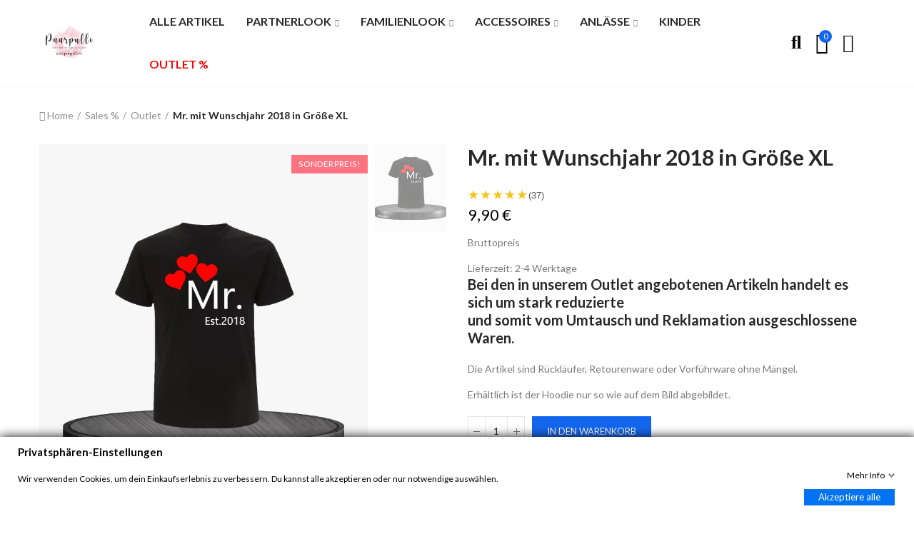

--- FILE ---
content_type: text/html; charset=utf-8
request_url: https://paarpulli.de/outlet/867-mr-mit-wunschjahr-2018-in-groesse-xl
body_size: 30579
content:
<!doctype html>
	<html lang="de-DE">
		<head>
			
				
  <meta charset="utf-8">


  <meta http-equiv="x-ua-compatible" content="ie=edge">



  <title>Mr. mit Wunschjahr 2018 in Größe XL</title>
  
    
  
  <meta name="description" content="Bei den in unserem Outlet angebotenen Artikeln handelt es sich um stark reduzierte
und somit vom Umtausch und Reklamation ausgeschlossene Waren.

Die Artikel sind Rückläufer, Retourenware oder Vorführware ohne Mängel.

Erhältlich ist der Hoodie nur so wie auf dem Bild abgebildet.">
  






<link rel="canonical" href="https://paarpulli.de/outlet/867-mr-mit-wunschjahr-2018-in-groesse-xl">


  
        
  
    <script type="application/ld+json">
  {
    "@context": "https://schema.org",
    "@type": "Organization",
    "name" : "PaarPulli Shop",
    "url" : "https://paarpulli.de/",
          "logo": {
        "@type": "ImageObject",
        "url":"https://paarpulli.de/img/logo-1657201339.jpg"
      }
      }
</script>

<script type="application/ld+json">
  {
    "@context": "https://schema.org",
    "@type": "WebPage",
    "isPartOf": {
      "@type": "WebSite",
      "url":  "https://paarpulli.de/",
      "name": "PaarPulli Shop"
    },
    "name": "Mr. mit Wunschjahr 2018 in Größe XL",
    "url":  "https://paarpulli.de/outlet/867-mr-mit-wunschjahr-2018-in-groesse-xl"
  }
</script>


  <script type="application/ld+json">
    {
      "@context": "https://schema.org",
      "@type": "BreadcrumbList",
      "itemListElement": [
                  {
            "@type": "ListItem",
            "position": 1,
            "name": "Home",
            "item": "https://paarpulli.de/"
          },                  {
            "@type": "ListItem",
            "position": 2,
            "name": "Sales %",
            "item": "https://paarpulli.de/20-sales-angebote"
          },                  {
            "@type": "ListItem",
            "position": 3,
            "name": "Outlet",
            "item": "https://paarpulli.de/62-outlet"
          },                  {
            "@type": "ListItem",
            "position": 4,
            "name": "Mr. mit Wunschjahr 2018 in Größe XL",
            "item": "https://paarpulli.de/outlet/867-mr-mit-wunschjahr-2018-in-groesse-xl"
          }              ]
    }
  </script>
  
  
  
  



<script type="application/ld+json">
{
  "@context": "https://schema.org/",
  "@type": "Product",
  "name": "Mr. mit Wunschjahr 2018 in Größe XL",
  "description": "Bei den in unserem Outlet angebotenen Artikeln handelt es sich um stark reduzierte  und somit vom Umtausch und Reklamation ausgeschlossene Waren.    Die Artikel sind Rückläufer, Retourenware oder Vorführware ohne Mängel.    Erhältlich ist der Hoodie nur so wie auf dem Bild abgebildet.",
  "category": "Outlet",
  "image": "https://paarpulli.de/4858-home_default/mr-mit-wunschjahr-2018-in-groesse-xl.jpg",  "sku": "867",
  "mpn": "867",
  
  "brand": {
    "@type": "Brand",
    "name": "PaarPulli Shop"
  },

        
  
  
  
    "offers": {
    "@type": "Offer",
    "priceCurrency": "EUR",
    "price": "9.9",
    "availability": "https://schema.org/InStock",
    "url": "https://paarpulli.de/outlet/867-mr-mit-wunschjahr-2018-in-groesse-xl",
    "seller": {
      "@type": "Organization",
      "name": "PaarPulli Shop"
    },

    "shippingDetails": [
      {
        "@type": "OfferShippingDetails",
        "shippingRate": {
          "@type": "MonetaryAmount",
          "value": "4.90",
          "currency": "EUR"
        },
        "shippingDestination": {
          "@type": "DefinedRegion",
          "addressCountry": "DE"
        },
        "deliveryTime": {
          "@type": "ShippingDeliveryTime",
          "handlingTime": {
            "@type": "QuantitativeValue",
            "minValue": 1,
            "maxValue": 2,
            "unitCode": "d"
          },
          "transitTime": {
            "@type": "QuantitativeValue",
            "minValue": 2,
            "maxValue": 4,
            "unitCode": "d"
          }
        },
        "eligibleTransactionVolume": {
          "@type": "PriceSpecification",
          "price": "0",
          "priceCurrency": "EUR",
          "maxPrice": "50.00"
        }
      },
      {
        "@type": "OfferShippingDetails",
        "shippingRate": {
          "@type": "MonetaryAmount",
          "value": "0",
          "currency": "EUR"
        },
        "shippingDestination": {
          "@type": "DefinedRegion",
          "addressCountry": "DE"
        },
        "deliveryTime": {
          "@type": "ShippingDeliveryTime",
          "handlingTime": {
            "@type": "QuantitativeValue",
            "minValue": 1,
            "maxValue": 2,
            "unitCode": "d"
          },
          "transitTime": {
            "@type": "QuantitativeValue",
            "minValue": 2,
            "maxValue": 4,
            "unitCode": "d"
          }
        },
        "eligibleTransactionVolume": {
          "@type": "PriceSpecification",
          "price": "50.00",
          "priceCurrency": "EUR",
          "minPrice": "50.00"
        }
      }
    ],

   "hasMerchantReturnPolicy": {
  "@type": "MerchantReturnPolicy",
  "applicableCountry": "DE",
  "returnPolicyCategory": "https://schema.org/MerchantReturnFiniteReturnWindow",
  "merchantReturnDays": 30,
  "returnFees": "https://schema.org/FreeReturn",
  "returnShippingFeesAmount": {
    "@type": "MonetaryAmount",
    "value": "0",
    "currency": "EUR"
  }
}

  }
  }
</script>

  
  
    
  

  
    <meta property="og:title" content="Mr. mit Wunschjahr 2018 in Größe XL" />
    <meta property="og:description" content="Bei den in unserem Outlet angebotenen Artikeln handelt es sich um stark reduzierte
und somit vom Umtausch und Reklamation ausgeschlossene Waren.

Die Artikel sind Rückläufer, Retourenware oder Vorführware ohne Mängel.

Erhältlich ist der Hoodie nur so wie auf dem Bild abgebildet." />
    <meta property="og:url" content="https://paarpulli.de/outlet/867-mr-mit-wunschjahr-2018-in-groesse-xl" />
    <meta property="og:site_name" content="PaarPulli Shop" />
        



  <meta name="viewport" content="width=device-width, initial-scale=1.0, user-scalable=0" />



  <link rel="icon" type="image/vnd.microsoft.icon" href="https://paarpulli.de/img/favicon.ico?1683714432">
  <link rel="shortcut icon" type="image/x-icon" href="https://paarpulli.de/img/favicon.ico?1683714432">



    <link rel="stylesheet" href="https://paarpulli.de/themes/akira/assets/cache/theme-34a2ea1405.css" type="text/css" media="all">




  <link rel="stylesheet" href="https://fonts.googleapis.com/css?family=Lato:100,100italic,200,200italic,300,300italic,400,400italic,500,500italic,600,600italic,700,700italic,800,800italic,900,900italic" type="text/css" media="all">


  
<style id="elementor-global">.elementor-widget-call-to-action .elementor-ribbon-inner{background-color:#61ce70;}.elementor-widget-axps-testimonial .elementor-testimonial-content{color:#7a7a7a;}.elementor-widget-axps-testimonial .elementor-testimonial-name{color:#6ec1e4;}.elementor-widget-axps-testimonial .elementor-testimonial-job{color:#54595f;}.elementor-widget-axps-contact .elementor-button{background-color:#61ce70;}.elementor-widget-heading.elementor-widget-heading .elementor-heading-title{color:#6ec1e4;}.elementor-widget-image .widget-image-caption{color:#7a7a7a;}.elementor-widget-text-editor{color:#7a7a7a;}.elementor-widget-text-editor a, .elementor-widget-text-editor p{color:inherit;}.elementor-widget-text-editor.elementor-drop-cap-view-stacked .elementor-drop-cap{background-color:#6ec1e4;}.elementor-widget-text-editor.elementor-drop-cap-view-framed .elementor-drop-cap, .elementor-widget-text-editor.elementor-drop-cap-view-default .elementor-drop-cap{color:#6ec1e4;border-color:#6ec1e4;}.elementor-widget-button a.elementor-button, .elementor-widget-button .elementor-button{background-color:#61ce70;}.elementor-widget-divider .elementor-divider-separator{border-top-color:#7a7a7a;}.elementor-widget-image-box .elementor-image-box-content .elementor-image-box-title{color:#6ec1e4;}.elementor-widget-image-box .elementor-image-box-content .elementor-image-box-description{color:#7a7a7a;}.elementor-widget-icon.elementor-view-stacked .elementor-icon{background-color:#6ec1e4;}.elementor-widget-icon.elementor-view-framed .elementor-icon, .elementor-widget-icon.elementor-view-default .elementor-icon{color:#6ec1e4;border-color:#6ec1e4;}.elementor-widget-icon.elementor-view-framed .elementor-icon, .elementor-widget-icon.elementor-view-default .elementor-icon svg{fill:#6ec1e4;color:#6ec1e4;}.elementor-widget-icon-box.elementor-view-stacked .elementor-icon{background-color:#6ec1e4;}.elementor-widget-icon-box.elementor-view-framed .elementor-icon, .elementor-widget-icon-box.elementor-view-default .elementor-icon{fill:#6ec1e4;color:#6ec1e4;border-color:#6ec1e4;}.elementor-widget-icon-box .elementor-icon-box-content .elementor-icon-box-title{color:#6ec1e4;}.elementor-widget-icon-box .elementor-icon-box-content .elementor-icon-box-description{color:#7a7a7a;}.elementor-widget-star-rating .elementor-star-rating__title{color:#7a7a7a;}.elementor-widget-icon-list .elementor-icon-list-item:not(:last-child):after{border-color:#7a7a7a;}.elementor-widget-icon-list .elementor-icon-list-icon i{color:#6ec1e4;}.elementor-widget-icon-list .elementor-icon-list-icon svg{fill:#6ec1e4;color:#6ec1e4;}.elementor-widget-icon-list .elementor-icon-list-text{color:#54595f;}.elementor-widget-counter .elementor-counter-number-wrapper{color:#6ec1e4;}.elementor-widget-counter .elementor-counter-title{color:#54595f;}.elementor-widget-progress .elementor-progress-wrapper .elementor-progress-bar{background-color:#6ec1e4;}.elementor-widget-progress .elementor-title{color:#6ec1e4;}.elementor-widget-testimonial .elementor-testimonial-content{color:#7a7a7a;}.elementor-widget-testimonial .elementor-testimonial-name{color:#6ec1e4;}.elementor-widget-testimonial .elementor-testimonial-job{color:#54595f;}.elementor-widget-tabs .elementor-tab-title{color:#6ec1e4;}.elementor-widget-tabs .elementor-tab-title.elementor-active{color:#61ce70;}.elementor-widget-tabs .elementor-tab-content{color:#7a7a7a;}.elementor-widget-accordion .elementor-accordion .elementor-tab-title{color:#6ec1e4;}.elementor-widget-accordion .elementor-accordion .elementor-tab-title.elementor-active{color:#61ce70;}.elementor-widget-accordion .elementor-accordion .elementor-tab-content{color:#7a7a7a;}.elementor-widget-toggle .elementor-toggle .elementor-tab-title{color:#6ec1e4;}.elementor-widget-toggle .elementor-toggle .elementor-tab-title.elementor-active{color:#61ce70;}.elementor-widget-toggle .elementor-toggle .elementor-tab-content{color:#7a7a7a;}</style>
			<script type="text/javascript">
				var elementorFrontendConfig = {"environmentMode":{"edit":false,"wpPreview":false},"is_rtl":false,"breakpoints":{"xs":0,"sm":480,"md":768,"lg":1025,"xl":1440,"xxl":1600},"version":"1.5.0","urls":{"assets":"https:\/\/paarpulli.de\/modules\/axoncreator\/assets\/"},"settings":{"general":{"elementor_global_image_lightbox":"yes","elementor_enable_lightbox_in_editor":"yes"}}};
			</script><script async src="https://www.googletagmanager.com/gtag/js?id=G-JT4L9Q9Q3H"></script>
<script>
  window.dataLayer = window.dataLayer || [];
  function gtag(){dataLayer.push(arguments);}
  gtag('js', new Date());
  gtag(
    'config',
    'G-JT4L9Q9Q3H',
    {
      'debug_mode':false
      , 'anonymize_ip': true                }
  );
</script>



	 

    <script type="text/javascript" src="https://paarpulli.de/themes/akira/assets/cache/head-be41881404.js" ></script>


  <script type="text/javascript">
        var gdprSettings = {"consent_active":true,"microsoft_ads_consent_active":false,"microsoft_ads_uet_tag_id":false,"Consent":{"ad_storage":"denied","ad_user_data":"denied","ad_personalization":"denied","analytics_storage":"denied"},"gdprEnabledModules":{"ps_languageselector":"true","ps_googleanalytics":"true","ps_legalcompliance":"true","ad_storage":false,"ad_user_data":false,"ad_personalization":false,"analytics_storage":false},"gdprCookieStoreUrl":"https:\/\/paarpulli.de\/module\/gdprpro\/storecookie","newsletterConsentText":"&lt;p&gt;Ich m\u00f6chte einen Newsletter erhalten&lt;\/p&gt;","checkAllByDefault":false,"under18AlertText":"Sie m\u00fcssen mindestens 18 Jahre alt sein, um diese Seite zu besuchen","closeModalOnlyWithButtons":false,"showWindow":true,"isBot":true,"doNotTrackCompliance":false,"reloadAfterSave":false,"reloadAfterAcceptAll":false,"scrollLock":false,"acceptByScroll":false};
        var gdprSettings_Consent_ad_personalization = "denied";
        var gdprSettings_Consent_ad_storage = "denied";
        var gdprSettings_Consent_ad_user_data = "denied";
        var gdprSettings_Consent_analytics_storage = "denied";
        var opAxonCreator = {"ajax":"\/\/paarpulli.de\/module\/axoncreator\/ajax","contact":"\/\/paarpulli.de\/module\/axoncreator\/contact","contact_token":"1e2f13c8de6f449136dc32cb2fb99df3","subscription":"\/\/paarpulli.de\/module\/axoncreator\/subscription","languages":[],"currencies":[],"axps_id_product":867,"axps_id_category":0,"axps_is_editor":0};
        var opCaptcha = {"site_key":"6LfdQ0gUAAAAANwfgwVlX4_9ty2D9lm3whc10bWv","version":"2"};
        var opSearch = {"all_results_product":"Zeige alle Ergebnisse","noProducts":"Keine Produkte gefunden","count":"36","sku":"SKU","divider":"Ergebnisse","search_string":false,"imageType":"small_default"};
        var opShoppingCart = {"has_ajax":true,"ajax":"\/\/paarpulli.de\/module\/nrtshoppingcart\/ajax","action_after":"canvas"};
        var opThemect = {"footer_fixed":false,"prev":"Prev","next":"Next","sidebar_sticky":true};
        var opVariant = {"actions":"\/\/paarpulli.de\/module\/nrtvariant\/actions"};
        var prestashop = {"cart":{"products":[],"totals":{"total":{"type":"total","label":"Gesamt","amount":0,"value":"0,00\u00a0\u20ac"},"total_including_tax":{"type":"total","label":"Gesamt (inkl. MwSt.)","amount":0,"value":"0,00\u00a0\u20ac"},"total_excluding_tax":{"type":"total","label":"Gesamtpreis o. MwSt.","amount":0,"value":"0,00\u00a0\u20ac"}},"subtotals":{"products":{"type":"products","label":"Zwischensumme","amount":0,"value":"0,00\u00a0\u20ac"},"discounts":null,"shipping":{"type":"shipping","label":"Versand","amount":0,"value":""},"tax":{"type":"tax","label":"enthaltene MwSt.","amount":0,"value":"0,00\u00a0\u20ac"}},"products_count":0,"summary_string":"0 Artikel","vouchers":{"allowed":0,"added":[]},"discounts":[],"minimalPurchase":0,"minimalPurchaseRequired":""},"currency":{"id":2,"name":"Euro","iso_code":"EUR","iso_code_num":"000","sign":"\u20ac"},"customer":{"lastname":null,"firstname":null,"email":null,"birthday":null,"newsletter":null,"newsletter_date_add":null,"optin":null,"website":null,"company":null,"siret":null,"ape":null,"is_logged":false,"gender":{"type":null,"name":null},"addresses":[]},"country":{"id_zone":"9","id_currency":"0","call_prefix":"49","iso_code":"DE","active":"1","contains_states":"0","need_identification_number":"0","need_zip_code":"1","zip_code_format":"NNNNN","display_tax_label":"1","name":"Deutschland","id":1},"language":{"name":"Deutsch (German)","iso_code":"de","locale":"de-DE","language_code":"de-de","active":"1","is_rtl":"0","date_format_lite":"d.m.Y","date_format_full":"d.m.Y H:i:s","id":2},"page":{"title":"","canonical":"https:\/\/paarpulli.de\/outlet\/867-mr-mit-wunschjahr-2018-in-groesse-xl","meta":{"title":"Mr. mit Wunschjahr 2018 in Gr\u00f6\u00dfe XL","description":"Bei den in unserem Outlet angebotenen Artikeln handelt es sich um stark reduzierte\r\nund somit vom Umtausch und Reklamation ausgeschlossene Waren.\r\n\r\nDie Artikel sind R\u00fcckl\u00e4ufer, Retourenware oder Vorf\u00fchrware ohne M\u00e4ngel.\r\n\r\nErh\u00e4ltlich ist der Hoodie nur so wie auf dem Bild abgebildet.","keywords":"","robots":"index"},"page_name":"product","body_classes":{"lang-de":true,"lang-rtl":false,"country-DE":true,"currency-EUR":true,"layout-full-width":true,"page-product":true,"tax-display-enabled":true,"page-customer-account":false,"product-id-867":true,"product-Mr. mit Wunschjahr 2018 in Gr\u00f6\u00dfe XL":true,"product-id-category-62":true,"product-id-manufacturer-0":true,"product-id-supplier-0":true,"product-on-sale":true,"product-available-for-order":true},"admin_notifications":[],"password-policy":{"feedbacks":{"0":"Sehr schwach","1":"Schwach","2":"Durchschnitt","3":"Stark","4":"Sehr stark","Straight rows of keys are easy to guess":"Nebeneinander liegende Tastenreihen sind leicht zu erraten","Short keyboard patterns are easy to guess":"Kurze Tastatur-Muster sind leicht zu erraten","Use a longer keyboard pattern with more turns":"Verwenden Sie ein l\u00e4ngeres Tastatur-Muster mit mehr Zuf\u00e4llen","Repeats like \"aaa\" are easy to guess":"Wiederholungen wie \u201eaaa\u201c sind leicht zu erraten","Repeats like \"abcabcabc\" are only slightly harder to guess than \"abc\"":"Wiederholungen wie \u201eabcabcabc\u201c sind nur etwas schwerer zu erraten als \u201eabc\u201c","Sequences like abc or 6543 are easy to guess":"Zeichenfolgen wie \u201eabc\u201c oder \u201e6543\u201c sind leicht zu erraten.","Recent years are easy to guess":"Aktuelle Jahre sind leicht zu erraten","Dates are often easy to guess":"Datumsangaben sind oft leicht zu erraten","This is a top-10 common password":"Dies ist ein g\u00e4ngiges Top-10-Passwort","This is a top-100 common password":"Dies ist ein g\u00e4ngiges Top-100-Passwort","This is a very common password":"Dies ist ein sehr g\u00e4ngiges Passwort","This is similar to a commonly used password":"Dies \u00e4hnelt einem g\u00e4ngigen Passwort","A word by itself is easy to guess":"Ein einzelnes Wort ist leicht zu erraten","Names and surnames by themselves are easy to guess":"Vor- und Nachnamen sind leicht zu erraten","Common names and surnames are easy to guess":"G\u00e4ngige Vor- und Nachnamen sind leicht zu erraten","Use a few words, avoid common phrases":"Verwenden Sie mehrere W\u00f6rter, vermeiden Sie g\u00e4ngige Ausdr\u00fccke.","No need for symbols, digits, or uppercase letters":"Symbole, Ziffern oder Gro\u00dfbuchstaben sind nicht notwendig","Avoid repeated words and characters":"Vermeiden Sie Wort- und Zeichenwiederholungen","Avoid sequences":"Vermeiden Sie Sequenzen","Avoid recent years":"Vermeiden Sie aktuelle Jahreszahlen","Avoid years that are associated with you":"Vermeiden Sie Jahreszahlen, die mit Ihnen in Verbindung gebracht werden k\u00f6nnen","Avoid dates and years that are associated with you":"Vermeiden Sie Datums- und Jahresangaben, die mit Ihnen in Verbindung gebracht werden k\u00f6nnen","Capitalization doesn't help very much":"Gro\u00dfschreibung ist nicht sehr hilfreich","All-uppercase is almost as easy to guess as all-lowercase":"Gro\u00dfschreibung ist fast genau so leicht zu erraten wie Kleinschreibung","Reversed words aren't much harder to guess":"Umgekehrte W\u00f6rter sind nicht viel schwerer zu erraten","Predictable substitutions like '@' instead of 'a' don't help very much":"H\u00e4ufig verwendete Ersetzungen wie \u201e@\u201c anstelle von \u201ea\u201c sind nicht sehr zweckdienlich.","Add another word or two. Uncommon words are better.":"Erg\u00e4nzen Sie ein oder zwei W\u00f6rter. Selten gebrauchte W\u00f6rter sind besser."}}},"shop":{"name":"PaarPulli Shop","logo":"https:\/\/paarpulli.de\/img\/logo-1657201339.jpg","stores_icon":"https:\/\/paarpulli.de\/img\/paarpulli-shop-logo_stores-1466249060.gif","favicon":"https:\/\/paarpulli.de\/img\/favicon.ico"},"core_js_public_path":"\/themes\/","urls":{"base_url":"https:\/\/paarpulli.de\/","current_url":"https:\/\/paarpulli.de\/outlet\/867-mr-mit-wunschjahr-2018-in-groesse-xl","shop_domain_url":"https:\/\/paarpulli.de","img_ps_url":"https:\/\/paarpulli.de\/img\/","img_cat_url":"https:\/\/paarpulli.de\/img\/c\/","img_lang_url":"https:\/\/paarpulli.de\/img\/l\/","img_prod_url":"https:\/\/paarpulli.de\/img\/p\/","img_manu_url":"https:\/\/paarpulli.de\/img\/m\/","img_sup_url":"https:\/\/paarpulli.de\/img\/su\/","img_ship_url":"https:\/\/paarpulli.de\/img\/s\/","img_store_url":"https:\/\/paarpulli.de\/img\/st\/","img_col_url":"https:\/\/paarpulli.de\/img\/co\/","img_url":"https:\/\/paarpulli.de\/themes\/akira\/assets\/img\/","css_url":"https:\/\/paarpulli.de\/themes\/akira\/assets\/css\/","js_url":"https:\/\/paarpulli.de\/themes\/akira\/assets\/js\/","pic_url":"https:\/\/paarpulli.de\/upload\/","theme_assets":"https:\/\/paarpulli.de\/themes\/akira\/assets\/","theme_dir":"https:\/\/paarpulli.de\/themes\/akira\/","pages":{"address":"https:\/\/paarpulli.de\/adresse","addresses":"https:\/\/paarpulli.de\/adressen","authentication":"https:\/\/paarpulli.de\/anmeldung","manufacturer":"https:\/\/paarpulli.de\/hersteller","cart":"https:\/\/paarpulli.de\/warenkorb","category":"https:\/\/paarpulli.de\/index.php?controller=category","cms":"https:\/\/paarpulli.de\/index.php?controller=cms","contact":"https:\/\/paarpulli.de\/kontaktieren-sie-uns","discount":"https:\/\/paarpulli.de\/Rabatt","guest_tracking":"https:\/\/paarpulli.de\/auftragsverfolgung-gast","history":"https:\/\/paarpulli.de\/bestellungsverlauf","identity":"https:\/\/paarpulli.de\/profil","index":"https:\/\/paarpulli.de\/","my_account":"https:\/\/paarpulli.de\/mein-Konto","order_confirmation":"https:\/\/paarpulli.de\/bestellbestatigung","order_detail":"https:\/\/paarpulli.de\/index.php?controller=order-detail","order_follow":"https:\/\/paarpulli.de\/bestellverfolgung","order":"https:\/\/paarpulli.de\/bestellung","order_return":"https:\/\/paarpulli.de\/index.php?controller=order-return","order_slip":"https:\/\/paarpulli.de\/bestellschein","pagenotfound":"https:\/\/paarpulli.de\/seite-nicht-gefunden","password":"https:\/\/paarpulli.de\/passwort-zuruecksetzen","pdf_invoice":"https:\/\/paarpulli.de\/index.php?controller=pdf-invoice","pdf_order_return":"https:\/\/paarpulli.de\/index.php?controller=pdf-order-return","pdf_order_slip":"https:\/\/paarpulli.de\/index.php?controller=pdf-order-slip","prices_drop":"https:\/\/paarpulli.de\/angebote","product":"https:\/\/paarpulli.de\/index.php?controller=product","registration":"https:\/\/paarpulli.de\/index.php?controller=registration","search":"https:\/\/paarpulli.de\/suche","sitemap":"https:\/\/paarpulli.de\/Sitemap","stores":"https:\/\/paarpulli.de\/shops","supplier":"https:\/\/paarpulli.de\/lieferant","new_products":"https:\/\/paarpulli.de\/neue-artikel","brands":"https:\/\/paarpulli.de\/hersteller","register":"https:\/\/paarpulli.de\/index.php?controller=registration","order_login":"https:\/\/paarpulli.de\/bestellung?login=1"},"alternative_langs":[],"actions":{"logout":"https:\/\/paarpulli.de\/?mylogout="},"no_picture_image":{"bySize":{"rectangular_cart_default":{"url":"https:\/\/paarpulli.de\/img\/p\/de-default-rectangular_cart_default.jpg","width":126,"height":84},"square_cart_default":{"url":"https:\/\/paarpulli.de\/img\/p\/de-default-square_cart_default.jpg","width":125,"height":125},"cart_default":{"url":"https:\/\/paarpulli.de\/img\/p\/de-default-cart_default.jpg","width":125,"height":155},"rectangular_small_default":{"url":"https:\/\/paarpulli.de\/img\/p\/de-default-rectangular_small_default.jpg","width":192,"height":128},"square_small_default":{"url":"https:\/\/paarpulli.de\/img\/p\/de-default-square_small_default.jpg","width":190,"height":190},"small_default":{"url":"https:\/\/paarpulli.de\/img\/p\/de-default-small_default.jpg","width":190,"height":236},"rectangular_home_default":{"url":"https:\/\/paarpulli.de\/img\/p\/de-default-rectangular_home_default.jpg","width":390,"height":260},"square_home_default":{"url":"https:\/\/paarpulli.de\/img\/p\/de-default-square_home_default.jpg","width":390,"height":390},"home_default":{"url":"https:\/\/paarpulli.de\/img\/p\/de-default-home_default.jpg","width":390,"height":484},"rectangular_medium_default":{"url":"https:\/\/paarpulli.de\/img\/p\/de-default-rectangular_medium_default.jpg","width":600,"height":400},"rectangular_large_default":{"url":"https:\/\/paarpulli.de\/img\/p\/de-default-rectangular_large_default.jpg","width":696,"height":464},"square_medium_default":{"url":"https:\/\/paarpulli.de\/img\/p\/de-default-square_medium_default.jpg","width":600,"height":600},"medium_default":{"url":"https:\/\/paarpulli.de\/img\/p\/de-default-medium_default.jpg","width":600,"height":745},"square_large_default":{"url":"https:\/\/paarpulli.de\/img\/p\/de-default-square_large_default.jpg","width":700,"height":700},"large_default":{"url":"https:\/\/paarpulli.de\/img\/p\/de-default-large_default.jpg","width":700,"height":869}},"small":{"url":"https:\/\/paarpulli.de\/img\/p\/de-default-rectangular_cart_default.jpg","width":126,"height":84},"medium":{"url":"https:\/\/paarpulli.de\/img\/p\/de-default-square_home_default.jpg","width":390,"height":390},"large":{"url":"https:\/\/paarpulli.de\/img\/p\/de-default-large_default.jpg","width":700,"height":869},"legend":""}},"configuration":{"display_taxes_label":true,"display_prices_tax_incl":true,"is_catalog":false,"show_prices":true,"opt_in":{"partner":false},"quantity_discount":{"type":"discount","label":"Rabatt auf St\u00fcckzahl"},"voucher_enabled":0,"return_enabled":0},"field_required":[],"breadcrumb":{"links":[{"title":"Home","url":"https:\/\/paarpulli.de\/"},{"title":"Sales %","url":"https:\/\/paarpulli.de\/20-sales-angebote"},{"title":"Outlet","url":"https:\/\/paarpulli.de\/62-outlet"},{"title":"Mr. mit Wunschjahr 2018 in Gr\u00f6\u00dfe XL","url":"https:\/\/paarpulli.de\/outlet\/867-mr-mit-wunschjahr-2018-in-groesse-xl"}],"count":4},"link":{"protocol_link":"https:\/\/","protocol_content":"https:\/\/"},"time":1769256170,"static_token":"3d492b24a0cdf6639f9c9d11774c353e","token":"f0326cd3f0088b07772fecf3275cf0c2","debug":false};
      </script>


			
  <meta property="og:type" content="product">
      <meta property="og:image" content="https://paarpulli.de/4858-large_default/mr-mit-wunschjahr-2018-in-groesse-xl.jpg">
    	<meta property="product:pretax_price:amount" content="8.319328">
	<meta property="product:pretax_price:currency" content="EUR">
	<meta property="product:price:amount" content="9.9">
	<meta property="product:price:currency" content="EUR">
    
		</head>

		<body id="product" class="lang-de country-de currency-eur layout-full-width page-product tax-display-enabled product-id-867 product-mr--mit-wunschjahr-2018-in-grosse-xl product-id-category-62 product-id-manufacturer-0 product-id-supplier-0 product-on-sale product-available-for-order ps_languageselector_on ps_googleanalytics_on ps_legalcompliance_on ad_storage_off ad_user_data_off ad_personalization_off analytics_storage_off wide cart-is-empty col-space-lg-0 product-label-rectangular">
			
			  
			
			<main>
				
									      
				<header id="header">
					
						
	<div class="header-banner">
		
	</div>

<nav class="header-nav">
	<div class="container container-parent">
		<div class="row">
			<div class="col-xs-12">
				<div id="site_width"></div>
			</div>
		</div>
		<div class="row">
			<div class="col-md-5 col-xs-12 left-nav">
				
			</div>
			<div class="col-md-7 col-xs-12 right-nav">
				
			</div>
		</div>
	</div>
</nav>

	<div class="header-top">
		<div class="container container-parent">
			<div class="row">
				<div class="col-xs-12">
					
				</div>
			</div>
		</div>
	</div>
	
	<div id="header-normal">	<style id="elementor-post-2">.elementor-2 .elementor-element.elementor-element-zwfzrge > .elementor-container{min-height:100px;}.elementor-2 .elementor-element.elementor-element-zwfzrge > .elementor-container > .elementor-row > .elementor-column > .elementor-column-wrap > .elementor-widget-wrap{align-content:center;align-items:center;}.elementor-2 .elementor-element.elementor-element-zwfzrge{border-style:solid;border-width:0px 0px 1px 0px;border-color:#f5f5f5;transition:background 0.3s, border 0.3s, border-radius 0.3s, box-shadow 0.3s;}.elementor-2 .elementor-element.elementor-element-zwfzrge > .elementor-background-overlay{transition:background 0.3s, border-radius 0.3s, opacity 0.3s;}.elementor-2 .elementor-element.elementor-element-2tg9k90 > .elementor-element-populated{padding:0px 0px 0px 15px;}.elementor-2 .elementor-element.elementor-element-v4pwctr{text-align:center;width:100%;max-width:100%;}.elementor-2 .elementor-element.elementor-element-v4pwctr .elementor-image img{width:40%;max-width:100%;opacity:1;}.elementor-2 .elementor-element.elementor-element-v4pwctr > .elementor-widget-container{padding:0% 0% 0% 0%;}.elementor-2 .elementor-element.elementor-element-3nfnng0 > .elementor-element-populated{text-align:center;padding:0px 15px 0px 15px;}.elementor-2 .elementor-element.elementor-element-ocvyt2t .menu-horizontal .item-level-0 > a, .elementor-2 .elementor-element.elementor-element-ocvyt2t .menu-vertical .item-level-0 > a{font-size:16px;font-weight:600;padding:18px 5px 18px 5px;}.elementor-2 .elementor-element.elementor-element-ocvyt2t .menu-horizontal .item-level-0{margin:0px 10px 0px 10px;}.elementor-2 .elementor-element.elementor-element-ocvyt2t > .elementor-widget-container{margin:0% 0% 0% 0%;}.elementor-2 .elementor-element.elementor-element-ocvyt2t{width:100%;max-width:100%;}.elementor-2 .elementor-element.elementor-element-bcf3adc > .elementor-column-wrap > .elementor-widget-wrap > .elementor-widget:not(.elementor-widget__width-auto):not(.elementor-widget__width-initial):not(:last-child):not(.elementor-absolute){margin-bottom:0px;}.elementor-2 .elementor-element.elementor-element-bcf3adc:not(.elementor-motion-effects-element-type-background) > .elementor-element-populated, .elementor-2 .elementor-element.elementor-element-bcf3adc > .elementor-column-wrap > .elementor-motion-effects-container > .elementor-motion-effects-layer{background-color:#ffffff;}.elementor-2 .elementor-element.elementor-element-bcf3adc > .elementor-element-populated{transition:background 0.3s, border 0.3s, border-radius 0.3s, box-shadow 0.3s;text-align:right;margin:0px 0px 0px 0px;padding:0px 0px 0px 0px;}.elementor-2 .elementor-element.elementor-element-bcf3adc > .elementor-element-populated > .elementor-background-overlay{transition:background 0.3s, border-radius 0.3s, opacity 0.3s;}.elementor-2 .elementor-element.elementor-element-80f22ec .btn-canvas i{font-size:26px;}.elementor-2 .elementor-element.elementor-element-80f22ec .btn-canvas svg{width:26px;height:26px;}.elementor-2 .elementor-element.elementor-element-80f22ec .btn-canvas{fill:#000000;color:#000000;padding:10px 0px 10px 0px;}.elementor-2 .elementor-element.elementor-element-80f22ec > .elementor-widget-container{margin:0px 0px 0px 20px;}.elementor-2 .elementor-element.elementor-element-80f22ec{width:auto;max-width:auto;}.elementor-2 .elementor-element.elementor-element-f0bbc99 .btn-canvas i{font-size:30px;}.elementor-2 .elementor-element.elementor-element-f0bbc99 .btn-canvas svg{width:30px;height:30px;}.elementor-2 .elementor-element.elementor-element-f0bbc99 .btn-canvas .cart-nbr{top:-3px;right:-5px;min-width:18px;line-height:18px;font-size:11px;}.elementor-2 .elementor-element.elementor-element-f0bbc99 .btn-canvas{fill:#000000;color:#000000;padding:10px 0px 10px 0px;}.elementor-2 .elementor-element.elementor-element-f0bbc99 > .elementor-widget-container{margin:0px 0px 0px 20px;}.elementor-2 .elementor-element.elementor-element-f0bbc99{width:auto;max-width:auto;}.elementor-2 .elementor-element.elementor-element-fc42571 .btn-canvas i{font-size:26px;}.elementor-2 .elementor-element.elementor-element-fc42571 .btn-canvas svg{width:26px;height:26px;}.elementor-2 .elementor-element.elementor-element-fc42571 .btn-canvas{fill:#000000;color:#000000;padding:10px 0px 10px 0px;}.elementor-2 .elementor-element.elementor-element-fc42571 > .elementor-widget-container{margin:0px 0px 0px 20px;}.elementor-2 .elementor-element.elementor-element-fc42571{width:auto;max-width:auto;}.elementor-2 .elementor-element.elementor-element-7tix6up > .elementor-container > .elementor-row > .elementor-column > .elementor-column-wrap > .elementor-widget-wrap{align-content:center;align-items:center;}.elementor-2 .elementor-element.elementor-element-7tix6up{border-style:solid;border-width:0px 0px 1px 0px;border-color:#f5f5f5;transition:background 0.3s, border 0.3s, border-radius 0.3s, box-shadow 0.3s;padding:0px 15px 0px 15px;}.elementor-2 .elementor-element.elementor-element-7tix6up > .elementor-background-overlay{transition:background 0.3s, border-radius 0.3s, opacity 0.3s;}.elementor-2 .elementor-element.elementor-element-5hzwtpd.elementor-column > .elementor-column-wrap > .elementor-widget-wrap{justify-content:flex-start;}.elementor-2 .elementor-element.elementor-element-5hzwtpd > .elementor-column-wrap > .elementor-widget-wrap > .elementor-widget:not(.elementor-widget__width-auto):not(.elementor-widget__width-initial):not(:last-child):not(.elementor-absolute){margin-bottom:0px;}.elementor-2 .elementor-element.elementor-element-5hzwtpd > .elementor-element-populated{padding:0px 15px 0px 15px;}.elementor-2 .elementor-element.elementor-element-qyzl5eo .btn-canvas i{font-size:25px;}.elementor-2 .elementor-element.elementor-element-qyzl5eo .btn-canvas{padding:12px 0px 12px 0px;}.elementor-2 .elementor-element.elementor-element-qyzl5eo > .elementor-widget-container{margin:0px 8px 0px 12px;}.elementor-2 .elementor-element.elementor-element-qyzl5eo{width:auto;max-width:auto;}.elementor-2 .elementor-element.elementor-element-7ccf69c{text-align:center;width:auto;max-width:auto;align-self:center;}.elementor-2 .elementor-element.elementor-element-7ccf69c.elementor-widget-heading .elementor-heading-title{color:#000000;}.elementor-2 .elementor-element.elementor-element-7ccf69c .elementor-heading-title{font-family:"Arizonia", Sans-serif;font-weight:normal;text-transform:none;line-height:0.3em;letter-spacing:3.3px;text-shadow:2px 2px 4px #7a7a7a;}.elementor-2 .elementor-element.elementor-element-dmozvm5.elementor-column .elementor-column-wrap{align-items:center;}.elementor-2 .elementor-element.elementor-element-dmozvm5.elementor-column > .elementor-column-wrap > .elementor-widget-wrap{align-content:center;justify-content:flex-end;}.elementor-2 .elementor-element.elementor-element-dmozvm5 > .elementor-column-wrap > .elementor-widget-wrap > .elementor-widget:not(.elementor-widget__width-auto):not(.elementor-widget__width-initial):not(:last-child):not(.elementor-absolute){margin-bottom:0px;}.elementor-2 .elementor-element.elementor-element-dmozvm5 > .elementor-element-populated{text-align:right;padding:0px 15px 0px 15px;}.elementor-2 .elementor-element.elementor-element-7j0xxpk .btn-canvas i{font-size:26px;}.elementor-2 .elementor-element.elementor-element-7j0xxpk .btn-canvas svg{width:26px;height:26px;}.elementor-2 .elementor-element.elementor-element-7j0xxpk .btn-canvas{padding:12px 0px 10px 0px;}.elementor-2 .elementor-element.elementor-element-7j0xxpk{width:auto;max-width:auto;}.elementor-2 .elementor-element.elementor-element-s76dibi .btn-canvas i{font-size:28px;}.elementor-2 .elementor-element.elementor-element-s76dibi .btn-canvas svg{width:28px;height:28px;}.elementor-2 .elementor-element.elementor-element-s76dibi .btn-canvas .cart-nbr{top:-3px;right:-5px;min-width:18px;line-height:18px;font-size:11px;}.elementor-2 .elementor-element.elementor-element-s76dibi .btn-canvas{padding:10px 0px 10px 0px;}.elementor-2 .elementor-element.elementor-element-s76dibi > .elementor-widget-container{margin:0px 0px 0px 15px;}.elementor-2 .elementor-element.elementor-element-s76dibi{width:auto;max-width:auto;}.elementor-2 .elementor-element.elementor-element-suo59xh .btn-canvas i{font-size:26px;}.elementor-2 .elementor-element.elementor-element-suo59xh .btn-canvas svg{width:26px;height:26px;}.elementor-2 .elementor-element.elementor-element-suo59xh .btn-canvas{padding:12px 0px 12px 0px;}.elementor-2 .elementor-element.elementor-element-suo59xh > .elementor-widget-container{margin:0px 0px 0px 15px;}.elementor-2 .elementor-element.elementor-element-suo59xh{width:auto;max-width:auto;}@media(max-width:1024px){.elementor-2 .elementor-element.elementor-element-zwfzrge > .elementor-container{min-height:400px;}.elementor-2 .elementor-element.elementor-element-zwfzrge{padding:0px 10px 0px 10px;}.elementor-2 .elementor-element.elementor-element-2tg9k90 > .elementor-element-populated{padding:0px 10px 0px 10px;}.elementor-2 .elementor-element.elementor-element-v4pwctr{text-align:center;}.elementor-2 .elementor-element.elementor-element-3nfnng0 > .elementor-element-populated{padding:0px 10px 0px 10px;}.elementor-2 .elementor-element.elementor-element-bcf3adc > .elementor-element-populated{padding:0px 10px 0px 10px;}.elementor-2 .elementor-element.elementor-element-7tix6up{padding:0px 10px 0px 10px;}.elementor-2 .elementor-element.elementor-element-5hzwtpd > .elementor-element-populated{padding:0px 10px 0px 10px;}.elementor-2 .elementor-element.elementor-element-dmozvm5 > .elementor-element-populated{padding:0px 10px 0px 10px;}}@media(max-width:767px){.elementor-2 .elementor-element.elementor-element-zwfzrge > .elementor-container{min-height:400px;}.elementor-2 .elementor-element.elementor-element-zwfzrge{padding:0px 5px 0px 5px;}.elementor-2 .elementor-element.elementor-element-2tg9k90 > .elementor-element-populated{padding:0px 5px 0px 5px;}.elementor-2 .elementor-element.elementor-element-v4pwctr{text-align:center;}.elementor-2 .elementor-element.elementor-element-3nfnng0 > .elementor-element-populated{padding:0px 5px 0px 5px;}.elementor-2 .elementor-element.elementor-element-bcf3adc > .elementor-element-populated{padding:0px 5px 0px 5px;}.elementor-2 .elementor-element.elementor-element-7tix6up{padding:0px 5px 0px 5px;}.elementor-2 .elementor-element.elementor-element-5hzwtpd{width:60%;}.elementor-2 .elementor-element.elementor-element-5hzwtpd > .elementor-element-populated{padding:0px 5px 0px 5px;}.elementor-2 .elementor-element.elementor-element-7ccf69c{width:143px;max-width:143px;}.elementor-2 .elementor-element.elementor-element-dmozvm5{width:40%;}.elementor-2 .elementor-element.elementor-element-dmozvm5 > .elementor-element-populated{padding:0px 5px 0px 5px;}}@media(min-width:768px){.elementor-2 .elementor-element.elementor-element-2tg9k90{width:14%;}.elementor-2 .elementor-element.elementor-element-3nfnng0{width:71%;}.elementor-2 .elementor-element.elementor-element-bcf3adc{width:14.333%;}.elementor-2 .elementor-element.elementor-element-5hzwtpd{width:26.548%;}.elementor-2 .elementor-element.elementor-element-dmozvm5{width:91.913%;}}@media(max-width:1024px) and (min-width:768px){.elementor-2 .elementor-element.elementor-element-5hzwtpd{width:50%;}.elementor-2 .elementor-element.elementor-element-dmozvm5{width:50%;}}</style><link rel="stylesheet" href="https://fonts.googleapis.com/css?family=Arizonia:100,100italic,200,200italic,300,300italic,400,400italic,500,500italic,600,600italic,700,700italic,800,800italic,900,900italic" type="text/css" media="all">		<div data-elementor-type="post" data-elementor-id="2" class="elementor elementor-2" data-elementor-settings="[]">
							<div class="elementor-inner">
					<div class="elementor-section-wrap">
								<section class="elementor-element elementor-element-zwfzrge elementor-section-height-min-height elementor-section-content-middle hidden-md-down elementor-hidden-tablet elementor-hidden-phone elementor-section-full_width elementor-section-height-default elementor-section-items-middle elementor-section elementor-top-section" data-id="zwfzrge" data-element_type="section" data-settings="{&quot;background_background&quot;:&quot;none&quot;}">
						<div class="elementor-container elementor-column-gap-no">
				<div class="elementor-row">
				<div class="elementor-element elementor-element-2tg9k90 elementor-column elementor-col-33 elementor-top-column" data-id="2tg9k90" data-element_type="column">
			<div class="elementor-column-wrap  elementor-element-populated">
					<div class="elementor-widget-wrap">
				<div class="elementor-element elementor-element-v4pwctr elementor-widget__width-inherit elementor-widget elementor-widget-image" data-id="v4pwctr" data-element_type="widget" data-widget_type="image.default">
				<div class="elementor-widget-container">
					<div class="elementor-image">
											<a href="/" data-elementor-open-lightbox="">
							<img loading="lazy" src="https://paarpulli.de/img/cms/Logo.png" title="" alt="" />								</a>
											</div>
				</div>
				</div>
						</div>
			</div>
		</div>
				<div class="elementor-element elementor-element-3nfnng0 elementor-column elementor-col-33 elementor-top-column" data-id="3nfnng0" data-element_type="column">
			<div class="elementor-column-wrap  elementor-element-populated">
					<div class="elementor-widget-wrap">
				<div class="elementor-element elementor-element-ocvyt2t elementor-widget__width-inherit elementor-widget elementor-widget-axps-megamenu" data-id="ocvyt2t" data-element_type="widget" data-widget_type="axps-megamenu.default">
				<div class="elementor-widget-container">
				<div class="wrapper-menu-horizontal">
			
<ul class="nrt_mega_menu menu-horizontal element_ul_depth_0">
					<li class="nrt_mega_1 item-level-0 element_li_depth_0 submenu_position_0 dropdown-is-mega">
			<a href="https://paarpulli.de/3-shop" class="style_element_a_1 element_a_depth_0" title="Shop"><span>ALLE ARTIKEL</span></a>
					</li>
					<li class="nrt_mega_6 item-level-0 element_li_depth_0 submenu_position_2 is_parent dropdown-is-mega">
			<a href="https://paarpulli.de/10-partnerlook" class="style_element_a_6 element_a_depth_0 is_parent" title="Partnerlook"><span>PARTNERLOOK</span><span class="triangle"></span></a>
							
	<div class="menu_sub style_wide sub-menu-dropdown" data-width="800px">
		<div class="container container-parent">			<div class="row m_column_row">
																																				<div class="nrt_mega_column_4 col-md-12">
																																										<div class="nrt_mega_block_7">
											<div class="row">
																									<div class="col-md-4">
																												<ul class="element_ul_depth_1">
															<li class="element_li_depth_1">
																<a href="https://paarpulli.de/23-partnerlook-t-shirts" title="Partnerlook T-Shirts"  class="element_a_depth_1 element_a_item">Partnerlook T-Shirts</a>
																																																																			
		<ul class="element_ul_depth_2 p_granditem_1 ">
					<li class="element_li_depth_2 granditem_0 p_granditem_1 ">
        	<div class="menu_a_wrap">
                <a href="https://paarpulli.de/24-partnerlook-paerchen-t-shirts" title="Pärchen T-Shirts" class="element_a_depth_2 element_a_item "><i class="las la-angle-right list_arrow hidden"></i>Pärchen T-Shirts</a>
                        	</div>   
				</li>
					<li class="element_li_depth_2 granditem_0 p_granditem_1 ">
        	<div class="menu_a_wrap">
                <a href="https://paarpulli.de/25-familienlook-t-shirts" title="Familien T-Shirts" class="element_a_depth_2 element_a_item "><i class="las la-angle-right list_arrow hidden"></i>Familien T-Shirts</a>
                        	</div>   
				</li>
					<li class="element_li_depth_2 granditem_0 p_granditem_1 ">
        	<div class="menu_a_wrap">
                <a href="https://paarpulli.de/26-partnerlook-geschwister-t-shirts" title="Geschwister T-Shirts" class="element_a_depth_2 element_a_item "><i class="las la-angle-right list_arrow hidden"></i>Geschwister T-Shirts</a>
                        	</div>   
				</li>
					<li class="element_li_depth_2 granditem_0 p_granditem_1 ">
        	<div class="menu_a_wrap">
                <a href="https://paarpulli.de/38-partnerlook-bff-best-friends-t-shirts" title="Best Friends T-Shirts" class="element_a_depth_2 element_a_item "><i class="las la-angle-right list_arrow hidden"></i>Best Friends T-Shirts</a>
                        	</div>   
				</li>
		</ul>
																															</li>
														</ul>	
													</div>
																																						<div class="col-md-4">
																												<ul class="element_ul_depth_1">
															<li class="element_li_depth_1">
																<a href="https://paarpulli.de/27-partnerlook-pullover-hoodies" title="Partnerlook Pullover &amp; Hoodies"  class="element_a_depth_1 element_a_item">Partnerlook Pullover &amp; Hoodies</a>
																																																																			
		<ul class="element_ul_depth_2 p_granditem_1 ">
					<li class="element_li_depth_2 granditem_0 p_granditem_1 ">
        	<div class="menu_a_wrap">
                <a href="https://paarpulli.de/28-paerchen-pullover-hoodies" title="Pärchen Pullover Hoodies" class="element_a_depth_2 element_a_item "><i class="las la-angle-right list_arrow hidden"></i>Pärchen Pullover Hoodies</a>
                        	</div>   
				</li>
					<li class="element_li_depth_2 granditem_0 p_granditem_1 ">
        	<div class="menu_a_wrap">
                <a href="https://paarpulli.de/29-familienlook-pullover-hoodies" title="Familien Pullover &amp; Hoodies" class="element_a_depth_2 element_a_item "><i class="las la-angle-right list_arrow hidden"></i>Familien Pullover &amp; Hoodies</a>
                        	</div>   
				</li>
					<li class="element_li_depth_2 granditem_0 p_granditem_1 ">
        	<div class="menu_a_wrap">
                <a href="https://paarpulli.de/30-partnerlook-geschwister-pullover-hoodies" title="Geschwister Pullover &amp; Hoodies" class="element_a_depth_2 element_a_item "><i class="las la-angle-right list_arrow hidden"></i>Geschwister Pullover &amp; Hoodies</a>
                        	</div>   
				</li>
					<li class="element_li_depth_2 granditem_0 p_granditem_1 ">
        	<div class="menu_a_wrap">
                <a href="https://paarpulli.de/39-bff-best-friends-pullover-hoodies" title="Best Friends Pullover &amp; Hoodies" class="element_a_depth_2 element_a_item "><i class="las la-angle-right list_arrow hidden"></i>Best Friends Pullover &amp; Hoodies</a>
                        	</div>   
				</li>
					<li class="element_li_depth_2 granditem_0 p_granditem_1 ">
        	<div class="menu_a_wrap">
                <a href="https://paarpulli.de/56-partner-sweatshirts" title="Partner Sweatshirts" class="element_a_depth_2 element_a_item "><i class="las la-angle-right list_arrow hidden"></i>Partner Sweatshirts</a>
                        	</div>   
				</li>
		</ul>
																															</li>
														</ul>	
													</div>
																																						<div class="col-md-4">
																												<ul class="element_ul_depth_1">
															<li class="element_li_depth_1">
																<a href="https://paarpulli.de/52-king-und-queen" title="King und Queen"  class="element_a_depth_1 element_a_item">King und Queen</a>
																																																																			
		<ul class="element_ul_depth_2 p_granditem_1 ">
					<li class="element_li_depth_2 granditem_0 p_granditem_1 ">
        	<div class="menu_a_wrap">
                <a href="https://paarpulli.de/53-king-und-queen-t-shirts" title="King und Queen T-Shirts" class="element_a_depth_2 element_a_item "><i class="las la-angle-right list_arrow hidden"></i>King und Queen T-Shirts</a>
                        	</div>   
				</li>
					<li class="element_li_depth_2 granditem_0 p_granditem_1 ">
        	<div class="menu_a_wrap">
                <a href="https://paarpulli.de/54-king-und-queen-hoodies" title="King und Queen Hoodies" class="element_a_depth_2 element_a_item "><i class="las la-angle-right list_arrow hidden"></i>King und Queen Hoodies</a>
                        	</div>   
				</li>
					<li class="element_li_depth_2 granditem_0 p_granditem_1 ">
        	<div class="menu_a_wrap">
                <a href="https://paarpulli.de/57-king-und-queen-sweatshirts" title="King und Queen Sweatshirts" class="element_a_depth_2 element_a_item "><i class="las la-angle-right list_arrow hidden"></i>King und Queen Sweatshirts</a>
                        	</div>   
				</li>
		</ul>
																															</li>
														</ul>	
													</div>
																																				</div>
										</div>
																														</div>
												</div>
		</div>	</div>
					</li>
					<li class="nrt_mega_8 item-level-0 element_li_depth_0 submenu_position_0 is_parent dropdown-is-mega">
			<a href="https://paarpulli.de/14-familienlook" class="style_element_a_8 element_a_depth_0 is_parent" title="Familienlook"><span>FAMILIENLOOK</span><span class="triangle"></span></a>
							
	<div class="menu_sub style_wide sub-menu-dropdown" data-width="800px">
		<div class="container container-parent">			<div class="row m_column_row">
																																				<div class="nrt_mega_column_6 col-md-12">
																																										<div class="nrt_mega_block_10">
											<div class="row">
																									<div class="col-md-12">
																												<ul class="element_ul_depth_1">
															<li class="element_li_depth_1">
																<a href="https://paarpulli.de/36-familien-t-shirts" title="Familien T-Shirts"  class="element_a_depth_1 element_a_item">Familien T-Shirts</a>
																															</li>
														</ul>	
													</div>
																											</div><div class="row">
																																						<div class="col-md-12">
																												<ul class="element_ul_depth_1">
															<li class="element_li_depth_1">
																<a href="https://paarpulli.de/37-familien-pullover-hoodies" title="Familien Pullover Hoodies"  class="element_a_depth_1 element_a_item">Familien Pullover Hoodies</a>
																															</li>
														</ul>	
													</div>
																											</div><div class="row">
																																						<div class="col-md-12">
																												<ul class="element_ul_depth_1">
															<li class="element_li_depth_1">
																<a href="https://paarpulli.de/45-mutter-und-kind-t-shirts" title="Mutter und Kind T-Shirts"  class="element_a_depth_1 element_a_item">Mutter und Kind T-Shirts</a>
																															</li>
														</ul>	
													</div>
																											</div><div class="row">
																																						<div class="col-md-12">
																												<ul class="element_ul_depth_1">
															<li class="element_li_depth_1">
																<a href="https://paarpulli.de/46-vater-und-kind-t-shirts" title="Vater und Kind T-Shirts"  class="element_a_depth_1 element_a_item">Vater und Kind T-Shirts</a>
																															</li>
														</ul>	
													</div>
																																				</div>
										</div>
																														</div>
												</div>
		</div>	</div>
					</li>
					<li class="nrt_mega_14 item-level-0 element_li_depth_0 submenu_position_0 is_parent dropdown-is-mega">
			<a href="https://paarpulli.de/13-accessoires" class="style_element_a_14 element_a_depth_0 is_parent" title="Accessoires"><span>ACCESSOIRES</span><span class="triangle"></span></a>
							
	<div class="menu_sub style_wide sub-menu-dropdown" data-width="800px">
		<div class="container container-parent">			<div class="row m_column_row">
																																				<div class="nrt_mega_column_8 col-md-12">
																																										<div class="nrt_mega_block_15">
											<div class="row">
																									<div class="col-md-12">
																												<ul class="element_ul_depth_1">
															<li class="element_li_depth_1">
																<a href="https://paarpulli.de/32-beutel" title="Beutel"  class="element_a_depth_1 element_a_item">Beutel</a>
																															</li>
														</ul>	
													</div>
																											</div><div class="row">
																																						<div class="col-md-12">
																												<ul class="element_ul_depth_1">
															<li class="element_li_depth_1">
																<a href="https://paarpulli.de/33-kissenbezuege" title="Kissenbezüge"  class="element_a_depth_1 element_a_item">Kissenbezüge</a>
																															</li>
														</ul>	
													</div>
																											</div><div class="row">
																																						<div class="col-md-12">
																												<ul class="element_ul_depth_1">
															<li class="element_li_depth_1">
																<a href="https://paarpulli.de/34-becher" title="Becher"  class="element_a_depth_1 element_a_item">Becher</a>
																															</li>
														</ul>	
													</div>
																											</div><div class="row">
																																						<div class="col-md-12">
																												<ul class="element_ul_depth_1">
															<li class="element_li_depth_1">
																<a href="https://paarpulli.de/48-kuscheltiere" title="Kuscheltiere"  class="element_a_depth_1 element_a_item">Kuscheltiere</a>
																															</li>
														</ul>	
													</div>
																											</div><div class="row">
																																						<div class="col-md-12">
																												<ul class="element_ul_depth_1">
															<li class="element_li_depth_1">
																<a href="https://paarpulli.de/61-muetzen-caps" title="Mützen &amp; Caps"  class="element_a_depth_1 element_a_item">Mützen &amp; Caps</a>
																															</li>
														</ul>	
													</div>
																																				</div>
										</div>
																														</div>
												</div>
		</div>	</div>
					</li>
					<li class="nrt_mega_16 item-level-0 element_li_depth_0 submenu_position_0 is_parent dropdown-is-mega">
			<a href="https://paarpulli.de/49-anlaesse" class="style_element_a_16 element_a_depth_0 is_parent" title="Anlässe"><span>ANLÄSSE</span><span class="triangle"></span></a>
							
	<div class="menu_sub style_wide sub-menu-dropdown" data-width="800px">
		<div class="container container-parent">			<div class="row m_column_row">
																																				<div class="nrt_mega_column_9 col-md-6">
																																										<div class="nrt_mega_block_17">
											<div class="row">
																									<div class="col-md-12">
																												<ul class="element_ul_depth_1">
															<li class="element_li_depth_1">
																<a href="https://paarpulli.de/50-kindergeburtstag" title="Kindergeburtstag"  class="element_a_depth_1 element_a_item">Kindergeburtstag</a>
																															</li>
														</ul>	
													</div>
																											</div><div class="row">
																																						<div class="col-md-12">
																												<ul class="element_ul_depth_1">
															<li class="element_li_depth_1">
																<a href="https://paarpulli.de/51-bedruckte-valentinstag-artikel" title="Valentinstag"  class="element_a_depth_1 element_a_item">Valentinstag</a>
																															</li>
														</ul>	
													</div>
																											</div><div class="row">
																																						<div class="col-md-12">
																												<ul class="element_ul_depth_1">
															<li class="element_li_depth_1">
																<a href="https://paarpulli.de/55-junggesellenabschied" title="Junggesellenabschied"  class="element_a_depth_1 element_a_item">Junggesellenabschied</a>
																															</li>
														</ul>	
													</div>
																											</div><div class="row">
																																						<div class="col-md-12">
																												<ul class="element_ul_depth_1">
															<li class="element_li_depth_1">
																<a href="https://paarpulli.de/59-weihnachten" title="Weihnachten"  class="element_a_depth_1 element_a_item">Weihnachten</a>
																															</li>
														</ul>	
													</div>
																											</div><div class="row">
																																						<div class="col-md-12">
																												<ul class="element_ul_depth_1">
															<li class="element_li_depth_1">
																<a href="https://paarpulli.de/63-halloween" title="Halloween"  class="element_a_depth_1 element_a_item">Halloween</a>
																															</li>
														</ul>	
													</div>
																																				</div>
										</div>
																														</div>
																										</div>
		</div>	</div>
					</li>
					<li class="nrt_mega_21 item-level-0 element_li_depth_0 submenu_position_0 dropdown-is-mega">
			<a href="https://paarpulli.de/21-kinder" class="style_element_a_21 element_a_depth_0" title="Kinder"><span>KINDER</span></a>
					</li>
					<li class="nrt_mega_12 item-level-0 element_li_depth_0 submenu_position_0 dropdown-is-mega">
			<a href="https://paarpulli.de/62-outlet" class="style_element_a_12 element_a_depth_0" title="Outlet"><span>OUTLET %</span></a>
					</li>
	</ul>	</div>
		</div>
				</div>
						</div>
			</div>
		</div>
				<div class="elementor-element elementor-element-bcf3adc elementor-column elementor-col-33 elementor-top-column" data-id="bcf3adc" data-element_type="column">
			<div class="elementor-column-wrap  elementor-element-populated">
					<div class="elementor-widget-wrap">
				<div class="elementor-element elementor-element-80f22ec elementor-widget__width-auto button-layout-icon elementor-widget elementor-widget-axps-search" data-id="80f22ec" data-element_type="widget" data-widget_type="axps-search.default">
				<div class="elementor-widget-container">
			<a class="btn-canvas btn-canvas-search" rel="nofollow" href="javascript:void(0)" data-toggle="modal" data-target="#search-popup" title="Suchen"><i class="las la-search"></i><span class="btn-canvas-text">Suchen</span></a>		</div>
				</div>
				<div class="elementor-element elementor-element-f0bbc99 elementor-widget__width-auto button-layout-icon elementor-widget elementor-widget-axps-my-cart" data-id="f0bbc99" data-element_type="widget" data-widget_type="axps-my-cart.default">
				<div class="elementor-widget-container">
			<a class="btn-canvas btn-canvas-cart" rel="nofollow" href="javascript:void(0)" data-toggle="canvas-widget" data-target="#canvas-mini-cart" title="Mini Cart"><span class="canvas-gr-icon"><i class="las la-shopping-cart"></i><span class="cart-nbr js-cart-nbr">0</span></span><span class="btn-canvas-text"><span class="amount js-cart-amount">0,00 €</span></span></a>		</div>
				</div>
				<div class="elementor-element elementor-element-fc42571 elementor-widget__width-auto button-layout-icon elementor-widget elementor-widget-axps-my-account" data-id="fc42571" data-element_type="widget" data-widget_type="axps-my-account.default">
				<div class="elementor-widget-container">
			<a class="btn-canvas btn-canvas-account" href="javascript:void(0)" data-toggle="canvas-widget" data-target="#canvas-my-account" title="Dein Account"><i class="las la-user"></i><span class="btn-canvas-text">Dein Account</span></a>		</div>
				</div>
						</div>
			</div>
		</div>
						</div>
			</div>
		</section>
				<section class="elementor-element elementor-element-7tix6up elementor-section-content-middle elementor-hidden-desktop elementor-section-full_width elementor-section-height-default elementor-section-height-default elementor-section elementor-top-section" data-id="7tix6up" data-element_type="section" data-settings="{&quot;background_background&quot;:&quot;none&quot;}">
						<div class="elementor-container elementor-column-gap-no">
				<div class="elementor-row">
				<div class="elementor-element elementor-element-5hzwtpd elementor-column elementor-col-50 elementor-top-column" data-id="5hzwtpd" data-element_type="column">
			<div class="elementor-column-wrap  elementor-element-populated">
					<div class="elementor-widget-wrap">
				<div class="elementor-element elementor-element-qyzl5eo elementor-widget__width-auto button-layout-icon elementor-widget elementor-widget-axps-megamenu" data-id="qyzl5eo" data-element_type="widget" data-widget_type="axps-megamenu.default">
				<div class="elementor-widget-container">
			<a class="btn-canvas btn-canvas-menu" href="javascript:void(0)" data-toggle="canvas-widget" data-target="#canvas-menu-mobile" title="Menu">
	<i aria-hidden="true" class="la la-navicon"></i>	<span class="btn-canvas-text">Menu</span>
</a>		</div>
				</div>
				<div class="elementor-element elementor-element-7ccf69c elementor-widget__width-auto elementor-widget-mobile__width-initial elementor-invisible elementor-widget elementor-widget-heading" data-id="7ccf69c" data-element_type="widget" data-settings="{&quot;_animation&quot;:&quot;none&quot;}" data-widget_type="heading.default">
				<div class="elementor-widget-container">
			<h2 class="elementor-heading-title elementor-size-default"><a href="/">Paarpulli</a></h2>		</div>
				</div>
						</div>
			</div>
		</div>
				<div class="elementor-element elementor-element-dmozvm5 elementor-column elementor-col-50 elementor-top-column" data-id="dmozvm5" data-element_type="column">
			<div class="elementor-column-wrap  elementor-element-populated">
					<div class="elementor-widget-wrap">
				<div class="elementor-element elementor-element-7j0xxpk elementor-widget__width-auto button-layout-icon elementor-widget elementor-widget-axps-search" data-id="7j0xxpk" data-element_type="widget" data-widget_type="axps-search.default">
				<div class="elementor-widget-container">
			<a class="btn-canvas btn-canvas-search" rel="nofollow" href="javascript:void(0)" data-toggle="modal" data-target="#search-popup" title="Suchen"><i class="las la-search"></i><span class="btn-canvas-text">Suchen</span></a>		</div>
				</div>
				<div class="elementor-element elementor-element-s76dibi elementor-widget__width-auto button-layout-icon elementor-widget elementor-widget-axps-my-cart" data-id="s76dibi" data-element_type="widget" data-widget_type="axps-my-cart.default">
				<div class="elementor-widget-container">
			<a class="btn-canvas btn-canvas-cart" rel="nofollow" href="javascript:void(0)" data-toggle="canvas-widget" data-target="#canvas-mini-cart" title="Mini Cart"><span class="canvas-gr-icon"><i class="las la-shopping-cart"></i><span class="cart-nbr js-cart-nbr">0</span></span><span class="btn-canvas-text"><span class="amount js-cart-amount">0,00 €</span></span></a>		</div>
				</div>
				<div class="elementor-element elementor-element-suo59xh elementor-widget__width-auto button-layout-icon elementor-widget elementor-widget-axps-my-account" data-id="suo59xh" data-element_type="widget" data-widget_type="axps-my-account.default">
				<div class="elementor-widget-container">
			<a class="btn-canvas btn-canvas-account" href="javascript:void(0)" data-toggle="canvas-widget" data-target="#canvas-my-account" title="Dein Account"><i class="las la-user"></i><span class="btn-canvas-text">Dein Account</span></a>		</div>
				</div>
						</div>
			</div>
		</div>
						</div>
			</div>
		</section>
							</div>
				</div>
					</div>
		
</div>
	<div id="header-sticky" class="has-sticky">	<style id="elementor-post-2">.elementor-2 .elementor-element.elementor-element-zwfzrge > .elementor-container{min-height:100px;}.elementor-2 .elementor-element.elementor-element-zwfzrge > .elementor-container > .elementor-row > .elementor-column > .elementor-column-wrap > .elementor-widget-wrap{align-content:center;align-items:center;}.elementor-2 .elementor-element.elementor-element-zwfzrge{border-style:solid;border-width:0px 0px 1px 0px;border-color:#f5f5f5;transition:background 0.3s, border 0.3s, border-radius 0.3s, box-shadow 0.3s;}.elementor-2 .elementor-element.elementor-element-zwfzrge > .elementor-background-overlay{transition:background 0.3s, border-radius 0.3s, opacity 0.3s;}.elementor-2 .elementor-element.elementor-element-2tg9k90 > .elementor-element-populated{padding:0px 0px 0px 15px;}.elementor-2 .elementor-element.elementor-element-v4pwctr{text-align:center;width:100%;max-width:100%;}.elementor-2 .elementor-element.elementor-element-v4pwctr .elementor-image img{width:40%;max-width:100%;opacity:1;}.elementor-2 .elementor-element.elementor-element-v4pwctr > .elementor-widget-container{padding:0% 0% 0% 0%;}.elementor-2 .elementor-element.elementor-element-3nfnng0 > .elementor-element-populated{text-align:center;padding:0px 15px 0px 15px;}.elementor-2 .elementor-element.elementor-element-ocvyt2t .menu-horizontal .item-level-0 > a, .elementor-2 .elementor-element.elementor-element-ocvyt2t .menu-vertical .item-level-0 > a{font-size:16px;font-weight:600;padding:18px 5px 18px 5px;}.elementor-2 .elementor-element.elementor-element-ocvyt2t .menu-horizontal .item-level-0{margin:0px 10px 0px 10px;}.elementor-2 .elementor-element.elementor-element-ocvyt2t > .elementor-widget-container{margin:0% 0% 0% 0%;}.elementor-2 .elementor-element.elementor-element-ocvyt2t{width:100%;max-width:100%;}.elementor-2 .elementor-element.elementor-element-bcf3adc > .elementor-column-wrap > .elementor-widget-wrap > .elementor-widget:not(.elementor-widget__width-auto):not(.elementor-widget__width-initial):not(:last-child):not(.elementor-absolute){margin-bottom:0px;}.elementor-2 .elementor-element.elementor-element-bcf3adc:not(.elementor-motion-effects-element-type-background) > .elementor-element-populated, .elementor-2 .elementor-element.elementor-element-bcf3adc > .elementor-column-wrap > .elementor-motion-effects-container > .elementor-motion-effects-layer{background-color:#ffffff;}.elementor-2 .elementor-element.elementor-element-bcf3adc > .elementor-element-populated{transition:background 0.3s, border 0.3s, border-radius 0.3s, box-shadow 0.3s;text-align:right;margin:0px 0px 0px 0px;padding:0px 0px 0px 0px;}.elementor-2 .elementor-element.elementor-element-bcf3adc > .elementor-element-populated > .elementor-background-overlay{transition:background 0.3s, border-radius 0.3s, opacity 0.3s;}.elementor-2 .elementor-element.elementor-element-80f22ec .btn-canvas i{font-size:26px;}.elementor-2 .elementor-element.elementor-element-80f22ec .btn-canvas svg{width:26px;height:26px;}.elementor-2 .elementor-element.elementor-element-80f22ec .btn-canvas{fill:#000000;color:#000000;padding:10px 0px 10px 0px;}.elementor-2 .elementor-element.elementor-element-80f22ec > .elementor-widget-container{margin:0px 0px 0px 20px;}.elementor-2 .elementor-element.elementor-element-80f22ec{width:auto;max-width:auto;}.elementor-2 .elementor-element.elementor-element-f0bbc99 .btn-canvas i{font-size:30px;}.elementor-2 .elementor-element.elementor-element-f0bbc99 .btn-canvas svg{width:30px;height:30px;}.elementor-2 .elementor-element.elementor-element-f0bbc99 .btn-canvas .cart-nbr{top:-3px;right:-5px;min-width:18px;line-height:18px;font-size:11px;}.elementor-2 .elementor-element.elementor-element-f0bbc99 .btn-canvas{fill:#000000;color:#000000;padding:10px 0px 10px 0px;}.elementor-2 .elementor-element.elementor-element-f0bbc99 > .elementor-widget-container{margin:0px 0px 0px 20px;}.elementor-2 .elementor-element.elementor-element-f0bbc99{width:auto;max-width:auto;}.elementor-2 .elementor-element.elementor-element-fc42571 .btn-canvas i{font-size:26px;}.elementor-2 .elementor-element.elementor-element-fc42571 .btn-canvas svg{width:26px;height:26px;}.elementor-2 .elementor-element.elementor-element-fc42571 .btn-canvas{fill:#000000;color:#000000;padding:10px 0px 10px 0px;}.elementor-2 .elementor-element.elementor-element-fc42571 > .elementor-widget-container{margin:0px 0px 0px 20px;}.elementor-2 .elementor-element.elementor-element-fc42571{width:auto;max-width:auto;}.elementor-2 .elementor-element.elementor-element-7tix6up > .elementor-container > .elementor-row > .elementor-column > .elementor-column-wrap > .elementor-widget-wrap{align-content:center;align-items:center;}.elementor-2 .elementor-element.elementor-element-7tix6up{border-style:solid;border-width:0px 0px 1px 0px;border-color:#f5f5f5;transition:background 0.3s, border 0.3s, border-radius 0.3s, box-shadow 0.3s;padding:0px 15px 0px 15px;}.elementor-2 .elementor-element.elementor-element-7tix6up > .elementor-background-overlay{transition:background 0.3s, border-radius 0.3s, opacity 0.3s;}.elementor-2 .elementor-element.elementor-element-5hzwtpd.elementor-column > .elementor-column-wrap > .elementor-widget-wrap{justify-content:flex-start;}.elementor-2 .elementor-element.elementor-element-5hzwtpd > .elementor-column-wrap > .elementor-widget-wrap > .elementor-widget:not(.elementor-widget__width-auto):not(.elementor-widget__width-initial):not(:last-child):not(.elementor-absolute){margin-bottom:0px;}.elementor-2 .elementor-element.elementor-element-5hzwtpd > .elementor-element-populated{padding:0px 15px 0px 15px;}.elementor-2 .elementor-element.elementor-element-qyzl5eo .btn-canvas i{font-size:25px;}.elementor-2 .elementor-element.elementor-element-qyzl5eo .btn-canvas{padding:12px 0px 12px 0px;}.elementor-2 .elementor-element.elementor-element-qyzl5eo > .elementor-widget-container{margin:0px 8px 0px 12px;}.elementor-2 .elementor-element.elementor-element-qyzl5eo{width:auto;max-width:auto;}.elementor-2 .elementor-element.elementor-element-7ccf69c{text-align:center;width:auto;max-width:auto;align-self:center;}.elementor-2 .elementor-element.elementor-element-7ccf69c.elementor-widget-heading .elementor-heading-title{color:#000000;}.elementor-2 .elementor-element.elementor-element-7ccf69c .elementor-heading-title{font-family:"Arizonia", Sans-serif;font-weight:normal;text-transform:none;line-height:0.3em;letter-spacing:3.3px;text-shadow:2px 2px 4px #7a7a7a;}.elementor-2 .elementor-element.elementor-element-dmozvm5.elementor-column .elementor-column-wrap{align-items:center;}.elementor-2 .elementor-element.elementor-element-dmozvm5.elementor-column > .elementor-column-wrap > .elementor-widget-wrap{align-content:center;justify-content:flex-end;}.elementor-2 .elementor-element.elementor-element-dmozvm5 > .elementor-column-wrap > .elementor-widget-wrap > .elementor-widget:not(.elementor-widget__width-auto):not(.elementor-widget__width-initial):not(:last-child):not(.elementor-absolute){margin-bottom:0px;}.elementor-2 .elementor-element.elementor-element-dmozvm5 > .elementor-element-populated{text-align:right;padding:0px 15px 0px 15px;}.elementor-2 .elementor-element.elementor-element-7j0xxpk .btn-canvas i{font-size:26px;}.elementor-2 .elementor-element.elementor-element-7j0xxpk .btn-canvas svg{width:26px;height:26px;}.elementor-2 .elementor-element.elementor-element-7j0xxpk .btn-canvas{padding:12px 0px 10px 0px;}.elementor-2 .elementor-element.elementor-element-7j0xxpk{width:auto;max-width:auto;}.elementor-2 .elementor-element.elementor-element-s76dibi .btn-canvas i{font-size:28px;}.elementor-2 .elementor-element.elementor-element-s76dibi .btn-canvas svg{width:28px;height:28px;}.elementor-2 .elementor-element.elementor-element-s76dibi .btn-canvas .cart-nbr{top:-3px;right:-5px;min-width:18px;line-height:18px;font-size:11px;}.elementor-2 .elementor-element.elementor-element-s76dibi .btn-canvas{padding:10px 0px 10px 0px;}.elementor-2 .elementor-element.elementor-element-s76dibi > .elementor-widget-container{margin:0px 0px 0px 15px;}.elementor-2 .elementor-element.elementor-element-s76dibi{width:auto;max-width:auto;}.elementor-2 .elementor-element.elementor-element-suo59xh .btn-canvas i{font-size:26px;}.elementor-2 .elementor-element.elementor-element-suo59xh .btn-canvas svg{width:26px;height:26px;}.elementor-2 .elementor-element.elementor-element-suo59xh .btn-canvas{padding:12px 0px 12px 0px;}.elementor-2 .elementor-element.elementor-element-suo59xh > .elementor-widget-container{margin:0px 0px 0px 15px;}.elementor-2 .elementor-element.elementor-element-suo59xh{width:auto;max-width:auto;}@media(max-width:1024px){.elementor-2 .elementor-element.elementor-element-zwfzrge > .elementor-container{min-height:400px;}.elementor-2 .elementor-element.elementor-element-zwfzrge{padding:0px 10px 0px 10px;}.elementor-2 .elementor-element.elementor-element-2tg9k90 > .elementor-element-populated{padding:0px 10px 0px 10px;}.elementor-2 .elementor-element.elementor-element-v4pwctr{text-align:center;}.elementor-2 .elementor-element.elementor-element-3nfnng0 > .elementor-element-populated{padding:0px 10px 0px 10px;}.elementor-2 .elementor-element.elementor-element-bcf3adc > .elementor-element-populated{padding:0px 10px 0px 10px;}.elementor-2 .elementor-element.elementor-element-7tix6up{padding:0px 10px 0px 10px;}.elementor-2 .elementor-element.elementor-element-5hzwtpd > .elementor-element-populated{padding:0px 10px 0px 10px;}.elementor-2 .elementor-element.elementor-element-dmozvm5 > .elementor-element-populated{padding:0px 10px 0px 10px;}}@media(max-width:767px){.elementor-2 .elementor-element.elementor-element-zwfzrge > .elementor-container{min-height:400px;}.elementor-2 .elementor-element.elementor-element-zwfzrge{padding:0px 5px 0px 5px;}.elementor-2 .elementor-element.elementor-element-2tg9k90 > .elementor-element-populated{padding:0px 5px 0px 5px;}.elementor-2 .elementor-element.elementor-element-v4pwctr{text-align:center;}.elementor-2 .elementor-element.elementor-element-3nfnng0 > .elementor-element-populated{padding:0px 5px 0px 5px;}.elementor-2 .elementor-element.elementor-element-bcf3adc > .elementor-element-populated{padding:0px 5px 0px 5px;}.elementor-2 .elementor-element.elementor-element-7tix6up{padding:0px 5px 0px 5px;}.elementor-2 .elementor-element.elementor-element-5hzwtpd{width:60%;}.elementor-2 .elementor-element.elementor-element-5hzwtpd > .elementor-element-populated{padding:0px 5px 0px 5px;}.elementor-2 .elementor-element.elementor-element-7ccf69c{width:143px;max-width:143px;}.elementor-2 .elementor-element.elementor-element-dmozvm5{width:40%;}.elementor-2 .elementor-element.elementor-element-dmozvm5 > .elementor-element-populated{padding:0px 5px 0px 5px;}}@media(min-width:768px){.elementor-2 .elementor-element.elementor-element-2tg9k90{width:14%;}.elementor-2 .elementor-element.elementor-element-3nfnng0{width:71%;}.elementor-2 .elementor-element.elementor-element-bcf3adc{width:14.333%;}.elementor-2 .elementor-element.elementor-element-5hzwtpd{width:26.548%;}.elementor-2 .elementor-element.elementor-element-dmozvm5{width:91.913%;}}@media(max-width:1024px) and (min-width:768px){.elementor-2 .elementor-element.elementor-element-5hzwtpd{width:50%;}.elementor-2 .elementor-element.elementor-element-dmozvm5{width:50%;}}</style><link rel="stylesheet" href="https://fonts.googleapis.com/css?family=Arizonia:100,100italic,200,200italic,300,300italic,400,400italic,500,500italic,600,600italic,700,700italic,800,800italic,900,900italic" type="text/css" media="all">		<div data-elementor-type="post" data-elementor-id="2" class="elementor elementor-2" data-elementor-settings="[]">
							<div class="elementor-inner">
					<div class="elementor-section-wrap">
								<section class="elementor-element elementor-element-zwfzrge elementor-section-height-min-height elementor-section-content-middle hidden-md-down elementor-hidden-tablet elementor-hidden-phone elementor-section-full_width elementor-section-height-default elementor-section-items-middle elementor-section elementor-top-section" data-id="zwfzrge" data-element_type="section" data-settings="{&quot;background_background&quot;:&quot;none&quot;}">
						<div class="elementor-container elementor-column-gap-no">
				<div class="elementor-row">
				<div class="elementor-element elementor-element-2tg9k90 elementor-column elementor-col-33 elementor-top-column" data-id="2tg9k90" data-element_type="column">
			<div class="elementor-column-wrap  elementor-element-populated">
					<div class="elementor-widget-wrap">
				<div class="elementor-element elementor-element-v4pwctr elementor-widget__width-inherit elementor-widget elementor-widget-image" data-id="v4pwctr" data-element_type="widget" data-widget_type="image.default">
				<div class="elementor-widget-container">
					<div class="elementor-image">
											<a href="/" data-elementor-open-lightbox="">
							<img loading="lazy" src="https://paarpulli.de/img/cms/Logo.png" title="" alt="" />								</a>
											</div>
				</div>
				</div>
						</div>
			</div>
		</div>
				<div class="elementor-element elementor-element-3nfnng0 elementor-column elementor-col-33 elementor-top-column" data-id="3nfnng0" data-element_type="column">
			<div class="elementor-column-wrap  elementor-element-populated">
					<div class="elementor-widget-wrap">
				<div class="elementor-element elementor-element-ocvyt2t elementor-widget__width-inherit elementor-widget elementor-widget-axps-megamenu" data-id="ocvyt2t" data-element_type="widget" data-widget_type="axps-megamenu.default">
				<div class="elementor-widget-container">
				<div class="wrapper-menu-horizontal">
			
<ul class="nrt_mega_menu menu-horizontal element_ul_depth_0">
					<li class="nrt_mega_1 item-level-0 element_li_depth_0 submenu_position_0 dropdown-is-mega">
			<a href="https://paarpulli.de/3-shop" class="style_element_a_1 element_a_depth_0" title="Shop"><span>ALLE ARTIKEL</span></a>
					</li>
					<li class="nrt_mega_6 item-level-0 element_li_depth_0 submenu_position_2 is_parent dropdown-is-mega">
			<a href="https://paarpulli.de/10-partnerlook" class="style_element_a_6 element_a_depth_0 is_parent" title="Partnerlook"><span>PARTNERLOOK</span><span class="triangle"></span></a>
							
	<div class="menu_sub style_wide sub-menu-dropdown" data-width="800px">
		<div class="container container-parent">			<div class="row m_column_row">
																																				<div class="nrt_mega_column_4 col-md-12">
																																										<div class="nrt_mega_block_7">
											<div class="row">
																									<div class="col-md-4">
																												<ul class="element_ul_depth_1">
															<li class="element_li_depth_1">
																<a href="https://paarpulli.de/23-partnerlook-t-shirts" title="Partnerlook T-Shirts"  class="element_a_depth_1 element_a_item">Partnerlook T-Shirts</a>
																																																																			
		<ul class="element_ul_depth_2 p_granditem_1 ">
					<li class="element_li_depth_2 granditem_0 p_granditem_1 ">
        	<div class="menu_a_wrap">
                <a href="https://paarpulli.de/24-partnerlook-paerchen-t-shirts" title="Pärchen T-Shirts" class="element_a_depth_2 element_a_item "><i class="las la-angle-right list_arrow hidden"></i>Pärchen T-Shirts</a>
                        	</div>   
				</li>
					<li class="element_li_depth_2 granditem_0 p_granditem_1 ">
        	<div class="menu_a_wrap">
                <a href="https://paarpulli.de/25-familienlook-t-shirts" title="Familien T-Shirts" class="element_a_depth_2 element_a_item "><i class="las la-angle-right list_arrow hidden"></i>Familien T-Shirts</a>
                        	</div>   
				</li>
					<li class="element_li_depth_2 granditem_0 p_granditem_1 ">
        	<div class="menu_a_wrap">
                <a href="https://paarpulli.de/26-partnerlook-geschwister-t-shirts" title="Geschwister T-Shirts" class="element_a_depth_2 element_a_item "><i class="las la-angle-right list_arrow hidden"></i>Geschwister T-Shirts</a>
                        	</div>   
				</li>
					<li class="element_li_depth_2 granditem_0 p_granditem_1 ">
        	<div class="menu_a_wrap">
                <a href="https://paarpulli.de/38-partnerlook-bff-best-friends-t-shirts" title="Best Friends T-Shirts" class="element_a_depth_2 element_a_item "><i class="las la-angle-right list_arrow hidden"></i>Best Friends T-Shirts</a>
                        	</div>   
				</li>
		</ul>
																															</li>
														</ul>	
													</div>
																																						<div class="col-md-4">
																												<ul class="element_ul_depth_1">
															<li class="element_li_depth_1">
																<a href="https://paarpulli.de/27-partnerlook-pullover-hoodies" title="Partnerlook Pullover &amp; Hoodies"  class="element_a_depth_1 element_a_item">Partnerlook Pullover &amp; Hoodies</a>
																																																																			
		<ul class="element_ul_depth_2 p_granditem_1 ">
					<li class="element_li_depth_2 granditem_0 p_granditem_1 ">
        	<div class="menu_a_wrap">
                <a href="https://paarpulli.de/28-paerchen-pullover-hoodies" title="Pärchen Pullover Hoodies" class="element_a_depth_2 element_a_item "><i class="las la-angle-right list_arrow hidden"></i>Pärchen Pullover Hoodies</a>
                        	</div>   
				</li>
					<li class="element_li_depth_2 granditem_0 p_granditem_1 ">
        	<div class="menu_a_wrap">
                <a href="https://paarpulli.de/29-familienlook-pullover-hoodies" title="Familien Pullover &amp; Hoodies" class="element_a_depth_2 element_a_item "><i class="las la-angle-right list_arrow hidden"></i>Familien Pullover &amp; Hoodies</a>
                        	</div>   
				</li>
					<li class="element_li_depth_2 granditem_0 p_granditem_1 ">
        	<div class="menu_a_wrap">
                <a href="https://paarpulli.de/30-partnerlook-geschwister-pullover-hoodies" title="Geschwister Pullover &amp; Hoodies" class="element_a_depth_2 element_a_item "><i class="las la-angle-right list_arrow hidden"></i>Geschwister Pullover &amp; Hoodies</a>
                        	</div>   
				</li>
					<li class="element_li_depth_2 granditem_0 p_granditem_1 ">
        	<div class="menu_a_wrap">
                <a href="https://paarpulli.de/39-bff-best-friends-pullover-hoodies" title="Best Friends Pullover &amp; Hoodies" class="element_a_depth_2 element_a_item "><i class="las la-angle-right list_arrow hidden"></i>Best Friends Pullover &amp; Hoodies</a>
                        	</div>   
				</li>
					<li class="element_li_depth_2 granditem_0 p_granditem_1 ">
        	<div class="menu_a_wrap">
                <a href="https://paarpulli.de/56-partner-sweatshirts" title="Partner Sweatshirts" class="element_a_depth_2 element_a_item "><i class="las la-angle-right list_arrow hidden"></i>Partner Sweatshirts</a>
                        	</div>   
				</li>
		</ul>
																															</li>
														</ul>	
													</div>
																																						<div class="col-md-4">
																												<ul class="element_ul_depth_1">
															<li class="element_li_depth_1">
																<a href="https://paarpulli.de/52-king-und-queen" title="King und Queen"  class="element_a_depth_1 element_a_item">King und Queen</a>
																																																																			
		<ul class="element_ul_depth_2 p_granditem_1 ">
					<li class="element_li_depth_2 granditem_0 p_granditem_1 ">
        	<div class="menu_a_wrap">
                <a href="https://paarpulli.de/53-king-und-queen-t-shirts" title="King und Queen T-Shirts" class="element_a_depth_2 element_a_item "><i class="las la-angle-right list_arrow hidden"></i>King und Queen T-Shirts</a>
                        	</div>   
				</li>
					<li class="element_li_depth_2 granditem_0 p_granditem_1 ">
        	<div class="menu_a_wrap">
                <a href="https://paarpulli.de/54-king-und-queen-hoodies" title="King und Queen Hoodies" class="element_a_depth_2 element_a_item "><i class="las la-angle-right list_arrow hidden"></i>King und Queen Hoodies</a>
                        	</div>   
				</li>
					<li class="element_li_depth_2 granditem_0 p_granditem_1 ">
        	<div class="menu_a_wrap">
                <a href="https://paarpulli.de/57-king-und-queen-sweatshirts" title="King und Queen Sweatshirts" class="element_a_depth_2 element_a_item "><i class="las la-angle-right list_arrow hidden"></i>King und Queen Sweatshirts</a>
                        	</div>   
				</li>
		</ul>
																															</li>
														</ul>	
													</div>
																																				</div>
										</div>
																														</div>
												</div>
		</div>	</div>
					</li>
					<li class="nrt_mega_8 item-level-0 element_li_depth_0 submenu_position_0 is_parent dropdown-is-mega">
			<a href="https://paarpulli.de/14-familienlook" class="style_element_a_8 element_a_depth_0 is_parent" title="Familienlook"><span>FAMILIENLOOK</span><span class="triangle"></span></a>
							
	<div class="menu_sub style_wide sub-menu-dropdown" data-width="800px">
		<div class="container container-parent">			<div class="row m_column_row">
																																				<div class="nrt_mega_column_6 col-md-12">
																																										<div class="nrt_mega_block_10">
											<div class="row">
																									<div class="col-md-12">
																												<ul class="element_ul_depth_1">
															<li class="element_li_depth_1">
																<a href="https://paarpulli.de/36-familien-t-shirts" title="Familien T-Shirts"  class="element_a_depth_1 element_a_item">Familien T-Shirts</a>
																															</li>
														</ul>	
													</div>
																											</div><div class="row">
																																						<div class="col-md-12">
																												<ul class="element_ul_depth_1">
															<li class="element_li_depth_1">
																<a href="https://paarpulli.de/37-familien-pullover-hoodies" title="Familien Pullover Hoodies"  class="element_a_depth_1 element_a_item">Familien Pullover Hoodies</a>
																															</li>
														</ul>	
													</div>
																											</div><div class="row">
																																						<div class="col-md-12">
																												<ul class="element_ul_depth_1">
															<li class="element_li_depth_1">
																<a href="https://paarpulli.de/45-mutter-und-kind-t-shirts" title="Mutter und Kind T-Shirts"  class="element_a_depth_1 element_a_item">Mutter und Kind T-Shirts</a>
																															</li>
														</ul>	
													</div>
																											</div><div class="row">
																																						<div class="col-md-12">
																												<ul class="element_ul_depth_1">
															<li class="element_li_depth_1">
																<a href="https://paarpulli.de/46-vater-und-kind-t-shirts" title="Vater und Kind T-Shirts"  class="element_a_depth_1 element_a_item">Vater und Kind T-Shirts</a>
																															</li>
														</ul>	
													</div>
																																				</div>
										</div>
																														</div>
												</div>
		</div>	</div>
					</li>
					<li class="nrt_mega_14 item-level-0 element_li_depth_0 submenu_position_0 is_parent dropdown-is-mega">
			<a href="https://paarpulli.de/13-accessoires" class="style_element_a_14 element_a_depth_0 is_parent" title="Accessoires"><span>ACCESSOIRES</span><span class="triangle"></span></a>
							
	<div class="menu_sub style_wide sub-menu-dropdown" data-width="800px">
		<div class="container container-parent">			<div class="row m_column_row">
																																				<div class="nrt_mega_column_8 col-md-12">
																																										<div class="nrt_mega_block_15">
											<div class="row">
																									<div class="col-md-12">
																												<ul class="element_ul_depth_1">
															<li class="element_li_depth_1">
																<a href="https://paarpulli.de/32-beutel" title="Beutel"  class="element_a_depth_1 element_a_item">Beutel</a>
																															</li>
														</ul>	
													</div>
																											</div><div class="row">
																																						<div class="col-md-12">
																												<ul class="element_ul_depth_1">
															<li class="element_li_depth_1">
																<a href="https://paarpulli.de/33-kissenbezuege" title="Kissenbezüge"  class="element_a_depth_1 element_a_item">Kissenbezüge</a>
																															</li>
														</ul>	
													</div>
																											</div><div class="row">
																																						<div class="col-md-12">
																												<ul class="element_ul_depth_1">
															<li class="element_li_depth_1">
																<a href="https://paarpulli.de/34-becher" title="Becher"  class="element_a_depth_1 element_a_item">Becher</a>
																															</li>
														</ul>	
													</div>
																											</div><div class="row">
																																						<div class="col-md-12">
																												<ul class="element_ul_depth_1">
															<li class="element_li_depth_1">
																<a href="https://paarpulli.de/48-kuscheltiere" title="Kuscheltiere"  class="element_a_depth_1 element_a_item">Kuscheltiere</a>
																															</li>
														</ul>	
													</div>
																											</div><div class="row">
																																						<div class="col-md-12">
																												<ul class="element_ul_depth_1">
															<li class="element_li_depth_1">
																<a href="https://paarpulli.de/61-muetzen-caps" title="Mützen &amp; Caps"  class="element_a_depth_1 element_a_item">Mützen &amp; Caps</a>
																															</li>
														</ul>	
													</div>
																																				</div>
										</div>
																														</div>
												</div>
		</div>	</div>
					</li>
					<li class="nrt_mega_16 item-level-0 element_li_depth_0 submenu_position_0 is_parent dropdown-is-mega">
			<a href="https://paarpulli.de/49-anlaesse" class="style_element_a_16 element_a_depth_0 is_parent" title="Anlässe"><span>ANLÄSSE</span><span class="triangle"></span></a>
							
	<div class="menu_sub style_wide sub-menu-dropdown" data-width="800px">
		<div class="container container-parent">			<div class="row m_column_row">
																																				<div class="nrt_mega_column_9 col-md-6">
																																										<div class="nrt_mega_block_17">
											<div class="row">
																									<div class="col-md-12">
																												<ul class="element_ul_depth_1">
															<li class="element_li_depth_1">
																<a href="https://paarpulli.de/50-kindergeburtstag" title="Kindergeburtstag"  class="element_a_depth_1 element_a_item">Kindergeburtstag</a>
																															</li>
														</ul>	
													</div>
																											</div><div class="row">
																																						<div class="col-md-12">
																												<ul class="element_ul_depth_1">
															<li class="element_li_depth_1">
																<a href="https://paarpulli.de/51-bedruckte-valentinstag-artikel" title="Valentinstag"  class="element_a_depth_1 element_a_item">Valentinstag</a>
																															</li>
														</ul>	
													</div>
																											</div><div class="row">
																																						<div class="col-md-12">
																												<ul class="element_ul_depth_1">
															<li class="element_li_depth_1">
																<a href="https://paarpulli.de/55-junggesellenabschied" title="Junggesellenabschied"  class="element_a_depth_1 element_a_item">Junggesellenabschied</a>
																															</li>
														</ul>	
													</div>
																											</div><div class="row">
																																						<div class="col-md-12">
																												<ul class="element_ul_depth_1">
															<li class="element_li_depth_1">
																<a href="https://paarpulli.de/59-weihnachten" title="Weihnachten"  class="element_a_depth_1 element_a_item">Weihnachten</a>
																															</li>
														</ul>	
													</div>
																											</div><div class="row">
																																						<div class="col-md-12">
																												<ul class="element_ul_depth_1">
															<li class="element_li_depth_1">
																<a href="https://paarpulli.de/63-halloween" title="Halloween"  class="element_a_depth_1 element_a_item">Halloween</a>
																															</li>
														</ul>	
													</div>
																																				</div>
										</div>
																														</div>
																										</div>
		</div>	</div>
					</li>
					<li class="nrt_mega_21 item-level-0 element_li_depth_0 submenu_position_0 dropdown-is-mega">
			<a href="https://paarpulli.de/21-kinder" class="style_element_a_21 element_a_depth_0" title="Kinder"><span>KINDER</span></a>
					</li>
					<li class="nrt_mega_12 item-level-0 element_li_depth_0 submenu_position_0 dropdown-is-mega">
			<a href="https://paarpulli.de/62-outlet" class="style_element_a_12 element_a_depth_0" title="Outlet"><span>OUTLET %</span></a>
					</li>
	</ul>	</div>
		</div>
				</div>
						</div>
			</div>
		</div>
				<div class="elementor-element elementor-element-bcf3adc elementor-column elementor-col-33 elementor-top-column" data-id="bcf3adc" data-element_type="column">
			<div class="elementor-column-wrap  elementor-element-populated">
					<div class="elementor-widget-wrap">
				<div class="elementor-element elementor-element-80f22ec elementor-widget__width-auto button-layout-icon elementor-widget elementor-widget-axps-search" data-id="80f22ec" data-element_type="widget" data-widget_type="axps-search.default">
				<div class="elementor-widget-container">
			<a class="btn-canvas btn-canvas-search" rel="nofollow" href="javascript:void(0)" data-toggle="modal" data-target="#search-popup" title="Suchen"><i class="las la-search"></i><span class="btn-canvas-text">Suchen</span></a>		</div>
				</div>
				<div class="elementor-element elementor-element-f0bbc99 elementor-widget__width-auto button-layout-icon elementor-widget elementor-widget-axps-my-cart" data-id="f0bbc99" data-element_type="widget" data-widget_type="axps-my-cart.default">
				<div class="elementor-widget-container">
			<a class="btn-canvas btn-canvas-cart" rel="nofollow" href="javascript:void(0)" data-toggle="canvas-widget" data-target="#canvas-mini-cart" title="Mini Cart"><span class="canvas-gr-icon"><i class="las la-shopping-cart"></i><span class="cart-nbr js-cart-nbr">0</span></span><span class="btn-canvas-text"><span class="amount js-cart-amount">0,00 €</span></span></a>		</div>
				</div>
				<div class="elementor-element elementor-element-fc42571 elementor-widget__width-auto button-layout-icon elementor-widget elementor-widget-axps-my-account" data-id="fc42571" data-element_type="widget" data-widget_type="axps-my-account.default">
				<div class="elementor-widget-container">
			<a class="btn-canvas btn-canvas-account" href="javascript:void(0)" data-toggle="canvas-widget" data-target="#canvas-my-account" title="Dein Account"><i class="las la-user"></i><span class="btn-canvas-text">Dein Account</span></a>		</div>
				</div>
						</div>
			</div>
		</div>
						</div>
			</div>
		</section>
				<section class="elementor-element elementor-element-7tix6up elementor-section-content-middle elementor-hidden-desktop elementor-section-full_width elementor-section-height-default elementor-section-height-default elementor-section elementor-top-section" data-id="7tix6up" data-element_type="section" data-settings="{&quot;background_background&quot;:&quot;none&quot;}">
						<div class="elementor-container elementor-column-gap-no">
				<div class="elementor-row">
				<div class="elementor-element elementor-element-5hzwtpd elementor-column elementor-col-50 elementor-top-column" data-id="5hzwtpd" data-element_type="column">
			<div class="elementor-column-wrap  elementor-element-populated">
					<div class="elementor-widget-wrap">
				<div class="elementor-element elementor-element-qyzl5eo elementor-widget__width-auto button-layout-icon elementor-widget elementor-widget-axps-megamenu" data-id="qyzl5eo" data-element_type="widget" data-widget_type="axps-megamenu.default">
				<div class="elementor-widget-container">
			<a class="btn-canvas btn-canvas-menu" href="javascript:void(0)" data-toggle="canvas-widget" data-target="#canvas-menu-mobile" title="Menu">
	<i aria-hidden="true" class="la la-navicon"></i>	<span class="btn-canvas-text">Menu</span>
</a>		</div>
				</div>
				<div class="elementor-element elementor-element-7ccf69c elementor-widget__width-auto elementor-widget-mobile__width-initial elementor-invisible elementor-widget elementor-widget-heading" data-id="7ccf69c" data-element_type="widget" data-settings="{&quot;_animation&quot;:&quot;none&quot;}" data-widget_type="heading.default">
				<div class="elementor-widget-container">
			<h2 class="elementor-heading-title elementor-size-default"><a href="/">Paarpulli</a></h2>		</div>
				</div>
						</div>
			</div>
		</div>
				<div class="elementor-element elementor-element-dmozvm5 elementor-column elementor-col-50 elementor-top-column" data-id="dmozvm5" data-element_type="column">
			<div class="elementor-column-wrap  elementor-element-populated">
					<div class="elementor-widget-wrap">
				<div class="elementor-element elementor-element-7j0xxpk elementor-widget__width-auto button-layout-icon elementor-widget elementor-widget-axps-search" data-id="7j0xxpk" data-element_type="widget" data-widget_type="axps-search.default">
				<div class="elementor-widget-container">
			<a class="btn-canvas btn-canvas-search" rel="nofollow" href="javascript:void(0)" data-toggle="modal" data-target="#search-popup" title="Suchen"><i class="las la-search"></i><span class="btn-canvas-text">Suchen</span></a>		</div>
				</div>
				<div class="elementor-element elementor-element-s76dibi elementor-widget__width-auto button-layout-icon elementor-widget elementor-widget-axps-my-cart" data-id="s76dibi" data-element_type="widget" data-widget_type="axps-my-cart.default">
				<div class="elementor-widget-container">
			<a class="btn-canvas btn-canvas-cart" rel="nofollow" href="javascript:void(0)" data-toggle="canvas-widget" data-target="#canvas-mini-cart" title="Mini Cart"><span class="canvas-gr-icon"><i class="las la-shopping-cart"></i><span class="cart-nbr js-cart-nbr">0</span></span><span class="btn-canvas-text"><span class="amount js-cart-amount">0,00 €</span></span></a>		</div>
				</div>
				<div class="elementor-element elementor-element-suo59xh elementor-widget__width-auto button-layout-icon elementor-widget elementor-widget-axps-my-account" data-id="suo59xh" data-element_type="widget" data-widget_type="axps-my-account.default">
				<div class="elementor-widget-container">
			<a class="btn-canvas btn-canvas-account" href="javascript:void(0)" data-toggle="canvas-widget" data-target="#canvas-my-account" title="Dein Account"><i class="las la-user"></i><span class="btn-canvas-text">Dein Account</span></a>		</div>
				</div>
						</div>
			</div>
		</div>
						</div>
			</div>
		</section>
							</div>
				</div>
					</div>
		
</div>
					
				</header>
				<section id="wrapper">
					
					
					
							<aside id="notifications">
		<div class="notifications-container container container-parent">
														</div>
	</aside>
					
					
  <div class="container container-parent">
    <div class="single-breadcrumbs-wrapper">
      <div class="single-breadcrumbs">
        <nav class="axps-breadcrumb" data-depth="4">
                                        <a href="https://paarpulli.de/"><i class="fa fa-home"></i>&nbsp;<span>Home</span></a>
                                                            <a href="https://paarpulli.de/20-sales-angebote"><span>Sales %</span></a>
                                                            <a href="https://paarpulli.de/62-outlet"><span>Outlet</span></a>
                                                            <span>Mr. mit Wunschjahr 2018 in Größe XL</span>
                        </nav>		
         
      </div>
    </div>
  </div>
	<div class="container container-parent">
		
                    <section id="main" class="product-layout-5">
                <meta content="https://paarpulli.de/outlet/867-mr-mit-wunschjahr-2018-in-groesse-xl">
                	 
<div class="row">
	<div id="content-wrapper" class="col-xs-12">
		<div id="main-content" class="product-container js-product-container">
			<div class="row row-product">
				<div class="col-xl-6 col-lg-7 col-md-6 col-12 single-product-images">
					
								
							<div class="vertical-thumb vertical-thumb-right images-cover-slider">	  
								
										 

		 
	 
<div class="images-container js-images-container">
	
		<div class="product-images-cover">
			<div class="js-images-cover images-cover-wrapper swiper-container img-count-1">
				<div class="swiper-wrapper">
					<div class="item-image swiper-slide col-xs-12 img-cover">
						<div class="img-light-box">
																													<div class="wrapper-imgs">
								<div class="easyzoom easyzoom-product">
									<span data-zoom="https://paarpulli.de/4858-large_default/mr-mit-wunschjahr-2018-in-groesse-xl.jpg"></span>
								</div>
								<picture class="p-ax-img-loader large_default">
            <img
        class="ax-img-loader ax-lazy-load" 
        src="[data-uri]"
        data-src="https://paarpulli.de/4858-large_default/mr-mit-wunschjahr-2018-in-groesse-xl.jpg"
        alt="Mr. mit Wunschjahr 2018 in Größe XL"
        title="Mr. mit Wunschjahr 2018 in Größe XL" 
        width="700"
        height="869"
    >
</picture>							</div>
						</div>
					</div>
					
																									</div>
				<div class="swiper-arrows">
					<button class="gallery-swiper-arrow gallery-swiper-arrow-prev"></button>
					<button class="gallery-swiper-arrow gallery-swiper-arrow-next"></button>
				</div>
				<div class="swiper-dots">
					<div class="gallery-swiper-pagination"></div>
				</div>
			</div>
			
    <ul class="label-flags js-product-flags">
                    <li class="label-flag type-on-sale">
                <span>
                    Sonderpreis!
                </span>
            </li>
            </ul>

			<div class="gr-btn-additional">
				
				<div class="btn-additional">	
					<a class="btn-additional-view js-view-large" href="#" rel="nofollow">
						<span>Click to enlarge</span>
					</a>
				</div>
			</div>
		</div>
	
	
						

	
		<div class="product-images-thumb">
			<div class="images-thumb-wrapper js-images-thumb swiper-container img-count-1">
				<div class="swiper-wrapper">
					<div class="item-image swiper-slide swiper-slide-thumb-active img-cover">
																									<div class="wrapper-imgs">
							<picture class="p-ax-img-loader small_default">
            <img
        class="ax-img-loader ax-lazy-load" 
        src="[data-uri]"
        data-src="https://paarpulli.de/4858-small_default/mr-mit-wunschjahr-2018-in-groesse-xl.jpg"
        alt="Mr. mit Wunschjahr 2018 in Größe XL"
        title="Mr. mit Wunschjahr 2018 in Größe XL" 
        width="190"
        height="236"
    >
</picture>						</div>
					</div>
					
																									</div>
				<div class="swiper-arrows">
					<button class="gallery-swiper-arrow gallery-swiper-arrow-prev"></button>
					<button class="gallery-swiper-arrow gallery-swiper-arrow-next"></button>
				</div>
				<div class="swiper-dots">
					<div class="gallery-swiper-pagination"></div>
				</div>
			</div>
		</div>
	
	
	
					 

</div>
								
							</div>
						
					
				</div>
				<div class="col-xl-6 col-lg-5 col-md-6 col-12 single-product-summary">
					<div class="summary-container">
																									
							
								<h1 class="product_title">
									Mr. mit Wunschjahr 2018 in Größe XL
								</h1>
							
						

						

						
								<div class="product-prices js-product-prices">
		
		  <div class="product-price ">

			<div class="current-price">
				
									
                <span class='current-price-value' content="9.9">
                                                                9,90 €
                                    </span>
				
									
			</div>
		  </div>
		
				
		  		

		
		  		

		
		  		
		
<span 
    class="js-an-pf-original-prices an-pf-original-prices" 
    data-price_amount="9.9"></span>


					<div class="label-small">
				<div class="tax-shipping-delivery-label">
					Bruttopreis
				</div>
			</div>
				
		
                                                    	<span class="delivery-information">Lieferzeit: 2-4 Werktage</span>
                                    	</div>
						 

						
							<div id="product-description-short-867" class="product-short-description">
								<h3>Bei den in unserem Outlet angebotenen Artikeln handelt es sich um stark reduzierte<br />und somit vom Umtausch und Reklamation ausgeschlossene Waren.</h3>
<p>Die Artikel sind Rückläufer, Retourenware oder Vorführware ohne Mängel.</p>
<p>Erhältlich ist der Hoodie nur so wie auf dem Bild abgebildet.</p>
							</div>
						

						<div class="product-information">
														<div class="product-actions js-product-actions"> 
								
									<form action="https://paarpulli.de/warenkorb" method="post" id="add-to-cart-or-refresh">
										<input type="hidden" name="token" value="3d492b24a0cdf6639f9c9d11774c353e">
										<input type="hidden" name="id_product" value="867" id="product_page_product_id">
										<input type="hidden" name="id_customization" value="0" id="product_customization_id" class="js-product-customization-id">

										
											<div class="product-variants js-product-variants">
						

  
  </div>
										

										
																					

										
											<div class="product-discounts js-product-discounts">
  </div>
										

										
											<div class="product-add-to-cart js-product-add-to-cart">
  			
		  <p class="product-minimal-quantity js-product-minimal-quantity">
					  </p>
		
	    
      <div class="product-quantity">
		  
			
			  <div id="product-availability" class="product-availability js-product-availability">
							  </div>	  
			
		  
		   
			<div class="qty">
				<div class="input-group bootstrap-touchspin">	
                    <input
                        type="number"
                        name="qty"
                        id="quantity_wanted"
                        inputmode="numeric"
                        pattern="[0-9]*"
                        							value="1"
							min="1"
                                                class="input-group"
                        aria-label="Anzahl"
                    >
					<span class="input-group-btn-vertical">
						<button class="btn btn-touchspin js-touchspin bootstrap-touchspin-up" type="button">
							<i class="material-icons touchspin-up"></i>
						</button>
						<button class="btn btn-touchspin js-touchspin bootstrap-touchspin-down" type="button">	  
							<i class="material-icons touchspin-down"></i>
						</button>
					</span>
				</div>
			</div>
			<div class="add">
			  <button class="add-to-cart btn btn-primary" data-button-action="add-to-cart" type="submit">
				In den Warenkorb
			  </button>
              			</div>
		  	
		  
      </div>
    
</div>
										

										
									</form>              
								
							</div>
							
								<div class="product-additional-info js-product-additional-info">
					<a class="btn-size-chart btn-action" data-toggle="modal" data-target="#moda_sizechart" href="#" rel="nofollow">
			Größentabelle & Eigenschaften
		</a>
	    
</div>							
							
								<div class="js-product-images-modal">
	<div class="product_meta">
		<div class="sku_wrapper">
			<span class="label">SKU: </span>
			<span>
									N/A
							</span>
		</div>
		
			 		
		
	</div>
	
					 

					
</div>
							 
                            
                            
                                
                            
						</div>
					</div>
				</div>
			</div>
			<div class="container container-parent">
				<div id="wrapper-tab-product" class="wc-tabs-wrapper  tab-type-default tabs clearfix">
	<ul class="nav nav-tabs  hidden-md-down" role="tablist">
					<li class="nav-item">
				<a
					class="nav-link active js-product-nav-active"
					data-toggle="tab"
					href="#description"
					role="tab"
					aria-controls="description"
					aria-selected="true">Beschreibung</a>
			</li>
				<li class="nav-item">
			<a
				class="nav-link"
				data-toggle="tab"
				href="#product-details-tab-content"
				role="tab"
				aria-controls="product-details"
				>Artikeldetails</a>
		</li>
			</ul>
	<div class="tab-content">
					<a class="accordion-title js-accordion active_accordion  hidden-lg-up" href="#description">Beschreibung</a>
			<div id="description" class="wc-tab tab-pane active js-product-tab-active">
				
					<div class="product-description">
						<p><strong><a href="/Information/10-groessentabelle-eigenschaften" target="_blank" rel="noreferrer noopener">Größentabelle und Eigenschaften</a></strong></p>
					</div>
				
			</div>
				
			<a class="accordion-title js-accordion   hidden-lg-up" href="#product-details-tab-content">Artikeldetails</a>
			<div id="product-details-tab-content" class="wc-tab tab-pane ">
				<div id="product-details" class="js-product-details" data-product="{&quot;id_shop_default&quot;:&quot;1&quot;,&quot;id_manufacturer&quot;:&quot;0&quot;,&quot;id_supplier&quot;:&quot;0&quot;,&quot;reference&quot;:&quot;&quot;,&quot;is_virtual&quot;:&quot;0&quot;,&quot;delivery_in_stock&quot;:&quot;&quot;,&quot;delivery_out_stock&quot;:&quot;&quot;,&quot;id_category_default&quot;:&quot;62&quot;,&quot;on_sale&quot;:&quot;1&quot;,&quot;online_only&quot;:&quot;0&quot;,&quot;ecotax&quot;:0,&quot;minimal_quantity&quot;:&quot;1&quot;,&quot;low_stock_threshold&quot;:&quot;0&quot;,&quot;low_stock_alert&quot;:&quot;0&quot;,&quot;price&quot;:&quot;9,90\u00a0\u20ac&quot;,&quot;unity&quot;:&quot;&quot;,&quot;unit_price&quot;:&quot;&quot;,&quot;unit_price_ratio&quot;:0,&quot;additional_shipping_cost&quot;:&quot;0.000000&quot;,&quot;customizable&quot;:&quot;0&quot;,&quot;text_fields&quot;:&quot;0&quot;,&quot;uploadable_files&quot;:&quot;0&quot;,&quot;active&quot;:&quot;1&quot;,&quot;redirect_type&quot;:&quot;default&quot;,&quot;id_type_redirected&quot;:&quot;0&quot;,&quot;available_for_order&quot;:&quot;1&quot;,&quot;available_date&quot;:&quot;0000-00-00&quot;,&quot;show_condition&quot;:&quot;0&quot;,&quot;condition&quot;:&quot;new&quot;,&quot;show_price&quot;:&quot;1&quot;,&quot;indexed&quot;:&quot;1&quot;,&quot;visibility&quot;:&quot;both&quot;,&quot;cache_default_attribute&quot;:&quot;0&quot;,&quot;advanced_stock_management&quot;:&quot;0&quot;,&quot;date_add&quot;:&quot;2021-01-13 14:32:13&quot;,&quot;date_upd&quot;:&quot;2024-02-01 09:56:22&quot;,&quot;pack_stock_type&quot;:&quot;0&quot;,&quot;meta_description&quot;:&quot;Bei den in unserem Outlet angebotenen Artikeln handelt es sich um stark reduzierte\r\nund somit vom Umtausch und Reklamation ausgeschlossene Waren.\r\n\r\nDie Artikel sind R\u00fcckl\u00e4ufer, Retourenware oder Vorf\u00fchrware ohne M\u00e4ngel.\r\n\r\nErh\u00e4ltlich ist der Hoodie nur so wie auf dem Bild abgebildet.&quot;,&quot;meta_keywords&quot;:&quot;&quot;,&quot;meta_title&quot;:&quot;Mr. mit Wunschjahr 2018 in Gr\u00f6\u00dfe XL&quot;,&quot;link_rewrite&quot;:&quot;mr-mit-wunschjahr-2018-in-groesse-xl&quot;,&quot;name&quot;:&quot;Mr. mit Wunschjahr 2018 in Gr\u00f6\u00dfe XL&quot;,&quot;description&quot;:&quot;&lt;p&gt;&lt;strong&gt;&lt;a href=\&quot;\/Information\/10-groessentabelle-eigenschaften\&quot; target=\&quot;_blank\&quot; rel=\&quot;noreferrer noopener\&quot;&gt;Gr\u00f6\u00dfentabelle und Eigenschaften&lt;\/a&gt;&lt;\/strong&gt;&lt;\/p&gt;&quot;,&quot;description_short&quot;:&quot;&lt;h3&gt;Bei den in unserem Outlet angebotenen Artikeln handelt es sich um stark reduzierte&lt;br \/&gt;und somit vom Umtausch und Reklamation ausgeschlossene Waren.&lt;\/h3&gt;\n&lt;p&gt;Die Artikel sind R\u00fcckl\u00e4ufer, Retourenware oder Vorf\u00fchrware ohne M\u00e4ngel.&lt;\/p&gt;\n&lt;p&gt;Erh\u00e4ltlich ist der Hoodie nur so wie auf dem Bild abgebildet.&lt;\/p&gt;&quot;,&quot;available_now&quot;:&quot;&quot;,&quot;available_later&quot;:&quot;&quot;,&quot;id&quot;:867,&quot;id_product&quot;:867,&quot;out_of_stock&quot;:0,&quot;new&quot;:0,&quot;id_product_attribute&quot;:0,&quot;quantity_wanted&quot;:1,&quot;extraContent&quot;:[],&quot;allow_oosp&quot;:true,&quot;category&quot;:&quot;outlet&quot;,&quot;category_name&quot;:&quot;Outlet&quot;,&quot;link&quot;:&quot;https:\/\/paarpulli.de\/outlet\/867-mr-mit-wunschjahr-2018-in-groesse-xl&quot;,&quot;manufacturer_name&quot;:null,&quot;attribute_price&quot;:0,&quot;price_tax_exc&quot;:8.319328,&quot;price_without_reduction&quot;:9.9,&quot;reduction&quot;:0,&quot;specific_prices&quot;:[],&quot;quantity&quot;:0,&quot;quantity_all_versions&quot;:0,&quot;id_image&quot;:&quot;de-default&quot;,&quot;features&quot;:[],&quot;attachments&quot;:[],&quot;virtual&quot;:0,&quot;pack&quot;:0,&quot;packItems&quot;:[],&quot;nopackprice&quot;:0,&quot;customization_required&quot;:false,&quot;rate&quot;:19,&quot;tax_name&quot;:&quot;MwSt. DE 19%&quot;,&quot;ecotax_rate&quot;:0,&quot;customizations&quot;:{&quot;fields&quot;:[]},&quot;id_customization&quot;:0,&quot;is_customizable&quot;:false,&quot;show_quantities&quot;:false,&quot;quantity_label&quot;:&quot;Artikel&quot;,&quot;quantity_discounts&quot;:[],&quot;customer_group_discount&quot;:0,&quot;images&quot;:[{&quot;cover&quot;:&quot;1&quot;,&quot;id_image&quot;:&quot;4858&quot;,&quot;legend&quot;:&quot;Mr. mit Wunschjahr 2018 in Gr\u00f6\u00dfe XL&quot;,&quot;position&quot;:&quot;1&quot;,&quot;bySize&quot;:{&quot;rectangular_cart_default&quot;:{&quot;url&quot;:&quot;https:\/\/paarpulli.de\/4858-rectangular_cart_default\/mr-mit-wunschjahr-2018-in-groesse-xl.jpg&quot;,&quot;width&quot;:126,&quot;height&quot;:84,&quot;sources&quot;:{&quot;jpg&quot;:&quot;https:\/\/paarpulli.de\/4858-rectangular_cart_default\/mr-mit-wunschjahr-2018-in-groesse-xl.jpg&quot;}},&quot;square_cart_default&quot;:{&quot;url&quot;:&quot;https:\/\/paarpulli.de\/4858-square_cart_default\/mr-mit-wunschjahr-2018-in-groesse-xl.jpg&quot;,&quot;width&quot;:125,&quot;height&quot;:125,&quot;sources&quot;:{&quot;jpg&quot;:&quot;https:\/\/paarpulli.de\/4858-square_cart_default\/mr-mit-wunschjahr-2018-in-groesse-xl.jpg&quot;}},&quot;cart_default&quot;:{&quot;url&quot;:&quot;https:\/\/paarpulli.de\/4858-cart_default\/mr-mit-wunschjahr-2018-in-groesse-xl.jpg&quot;,&quot;width&quot;:125,&quot;height&quot;:155,&quot;sources&quot;:{&quot;jpg&quot;:&quot;https:\/\/paarpulli.de\/4858-cart_default\/mr-mit-wunschjahr-2018-in-groesse-xl.jpg&quot;}},&quot;rectangular_small_default&quot;:{&quot;url&quot;:&quot;https:\/\/paarpulli.de\/4858-rectangular_small_default\/mr-mit-wunschjahr-2018-in-groesse-xl.jpg&quot;,&quot;width&quot;:192,&quot;height&quot;:128,&quot;sources&quot;:{&quot;jpg&quot;:&quot;https:\/\/paarpulli.de\/4858-rectangular_small_default\/mr-mit-wunschjahr-2018-in-groesse-xl.jpg&quot;}},&quot;square_small_default&quot;:{&quot;url&quot;:&quot;https:\/\/paarpulli.de\/4858-square_small_default\/mr-mit-wunschjahr-2018-in-groesse-xl.jpg&quot;,&quot;width&quot;:190,&quot;height&quot;:190,&quot;sources&quot;:{&quot;jpg&quot;:&quot;https:\/\/paarpulli.de\/4858-square_small_default\/mr-mit-wunschjahr-2018-in-groesse-xl.jpg&quot;}},&quot;small_default&quot;:{&quot;url&quot;:&quot;https:\/\/paarpulli.de\/4858-small_default\/mr-mit-wunschjahr-2018-in-groesse-xl.jpg&quot;,&quot;width&quot;:190,&quot;height&quot;:236,&quot;sources&quot;:{&quot;jpg&quot;:&quot;https:\/\/paarpulli.de\/4858-small_default\/mr-mit-wunschjahr-2018-in-groesse-xl.jpg&quot;}},&quot;rectangular_home_default&quot;:{&quot;url&quot;:&quot;https:\/\/paarpulli.de\/4858-rectangular_home_default\/mr-mit-wunschjahr-2018-in-groesse-xl.jpg&quot;,&quot;width&quot;:390,&quot;height&quot;:260,&quot;sources&quot;:{&quot;jpg&quot;:&quot;https:\/\/paarpulli.de\/4858-rectangular_home_default\/mr-mit-wunschjahr-2018-in-groesse-xl.jpg&quot;}},&quot;square_home_default&quot;:{&quot;url&quot;:&quot;https:\/\/paarpulli.de\/4858-square_home_default\/mr-mit-wunschjahr-2018-in-groesse-xl.jpg&quot;,&quot;width&quot;:390,&quot;height&quot;:390,&quot;sources&quot;:{&quot;jpg&quot;:&quot;https:\/\/paarpulli.de\/4858-square_home_default\/mr-mit-wunschjahr-2018-in-groesse-xl.jpg&quot;}},&quot;home_default&quot;:{&quot;url&quot;:&quot;https:\/\/paarpulli.de\/4858-home_default\/mr-mit-wunschjahr-2018-in-groesse-xl.jpg&quot;,&quot;width&quot;:390,&quot;height&quot;:484,&quot;sources&quot;:{&quot;jpg&quot;:&quot;https:\/\/paarpulli.de\/4858-home_default\/mr-mit-wunschjahr-2018-in-groesse-xl.jpg&quot;}},&quot;rectangular_medium_default&quot;:{&quot;url&quot;:&quot;https:\/\/paarpulli.de\/4858-rectangular_medium_default\/mr-mit-wunschjahr-2018-in-groesse-xl.jpg&quot;,&quot;width&quot;:600,&quot;height&quot;:400,&quot;sources&quot;:{&quot;jpg&quot;:&quot;https:\/\/paarpulli.de\/4858-rectangular_medium_default\/mr-mit-wunschjahr-2018-in-groesse-xl.jpg&quot;}},&quot;rectangular_large_default&quot;:{&quot;url&quot;:&quot;https:\/\/paarpulli.de\/4858-rectangular_large_default\/mr-mit-wunschjahr-2018-in-groesse-xl.jpg&quot;,&quot;width&quot;:696,&quot;height&quot;:464,&quot;sources&quot;:{&quot;jpg&quot;:&quot;https:\/\/paarpulli.de\/4858-rectangular_large_default\/mr-mit-wunschjahr-2018-in-groesse-xl.jpg&quot;}},&quot;square_medium_default&quot;:{&quot;url&quot;:&quot;https:\/\/paarpulli.de\/4858-square_medium_default\/mr-mit-wunschjahr-2018-in-groesse-xl.jpg&quot;,&quot;width&quot;:600,&quot;height&quot;:600,&quot;sources&quot;:{&quot;jpg&quot;:&quot;https:\/\/paarpulli.de\/4858-square_medium_default\/mr-mit-wunschjahr-2018-in-groesse-xl.jpg&quot;}},&quot;medium_default&quot;:{&quot;url&quot;:&quot;https:\/\/paarpulli.de\/4858-medium_default\/mr-mit-wunschjahr-2018-in-groesse-xl.jpg&quot;,&quot;width&quot;:600,&quot;height&quot;:745,&quot;sources&quot;:{&quot;jpg&quot;:&quot;https:\/\/paarpulli.de\/4858-medium_default\/mr-mit-wunschjahr-2018-in-groesse-xl.jpg&quot;}},&quot;square_large_default&quot;:{&quot;url&quot;:&quot;https:\/\/paarpulli.de\/4858-square_large_default\/mr-mit-wunschjahr-2018-in-groesse-xl.jpg&quot;,&quot;width&quot;:700,&quot;height&quot;:700,&quot;sources&quot;:{&quot;jpg&quot;:&quot;https:\/\/paarpulli.de\/4858-square_large_default\/mr-mit-wunschjahr-2018-in-groesse-xl.jpg&quot;}},&quot;large_default&quot;:{&quot;url&quot;:&quot;https:\/\/paarpulli.de\/4858-large_default\/mr-mit-wunschjahr-2018-in-groesse-xl.jpg&quot;,&quot;width&quot;:700,&quot;height&quot;:869,&quot;sources&quot;:{&quot;jpg&quot;:&quot;https:\/\/paarpulli.de\/4858-large_default\/mr-mit-wunschjahr-2018-in-groesse-xl.jpg&quot;}}},&quot;small&quot;:{&quot;url&quot;:&quot;https:\/\/paarpulli.de\/4858-rectangular_cart_default\/mr-mit-wunschjahr-2018-in-groesse-xl.jpg&quot;,&quot;width&quot;:126,&quot;height&quot;:84,&quot;sources&quot;:{&quot;jpg&quot;:&quot;https:\/\/paarpulli.de\/4858-rectangular_cart_default\/mr-mit-wunschjahr-2018-in-groesse-xl.jpg&quot;}},&quot;medium&quot;:{&quot;url&quot;:&quot;https:\/\/paarpulli.de\/4858-square_home_default\/mr-mit-wunschjahr-2018-in-groesse-xl.jpg&quot;,&quot;width&quot;:390,&quot;height&quot;:390,&quot;sources&quot;:{&quot;jpg&quot;:&quot;https:\/\/paarpulli.de\/4858-square_home_default\/mr-mit-wunschjahr-2018-in-groesse-xl.jpg&quot;}},&quot;large&quot;:{&quot;url&quot;:&quot;https:\/\/paarpulli.de\/4858-large_default\/mr-mit-wunschjahr-2018-in-groesse-xl.jpg&quot;,&quot;width&quot;:700,&quot;height&quot;:869,&quot;sources&quot;:{&quot;jpg&quot;:&quot;https:\/\/paarpulli.de\/4858-large_default\/mr-mit-wunschjahr-2018-in-groesse-xl.jpg&quot;}},&quot;associatedVariants&quot;:[]}],&quot;cover&quot;:{&quot;cover&quot;:&quot;1&quot;,&quot;id_image&quot;:&quot;4858&quot;,&quot;legend&quot;:&quot;Mr. mit Wunschjahr 2018 in Gr\u00f6\u00dfe XL&quot;,&quot;position&quot;:&quot;1&quot;,&quot;bySize&quot;:{&quot;rectangular_cart_default&quot;:{&quot;url&quot;:&quot;https:\/\/paarpulli.de\/4858-rectangular_cart_default\/mr-mit-wunschjahr-2018-in-groesse-xl.jpg&quot;,&quot;width&quot;:126,&quot;height&quot;:84,&quot;sources&quot;:{&quot;jpg&quot;:&quot;https:\/\/paarpulli.de\/4858-rectangular_cart_default\/mr-mit-wunschjahr-2018-in-groesse-xl.jpg&quot;}},&quot;square_cart_default&quot;:{&quot;url&quot;:&quot;https:\/\/paarpulli.de\/4858-square_cart_default\/mr-mit-wunschjahr-2018-in-groesse-xl.jpg&quot;,&quot;width&quot;:125,&quot;height&quot;:125,&quot;sources&quot;:{&quot;jpg&quot;:&quot;https:\/\/paarpulli.de\/4858-square_cart_default\/mr-mit-wunschjahr-2018-in-groesse-xl.jpg&quot;}},&quot;cart_default&quot;:{&quot;url&quot;:&quot;https:\/\/paarpulli.de\/4858-cart_default\/mr-mit-wunschjahr-2018-in-groesse-xl.jpg&quot;,&quot;width&quot;:125,&quot;height&quot;:155,&quot;sources&quot;:{&quot;jpg&quot;:&quot;https:\/\/paarpulli.de\/4858-cart_default\/mr-mit-wunschjahr-2018-in-groesse-xl.jpg&quot;}},&quot;rectangular_small_default&quot;:{&quot;url&quot;:&quot;https:\/\/paarpulli.de\/4858-rectangular_small_default\/mr-mit-wunschjahr-2018-in-groesse-xl.jpg&quot;,&quot;width&quot;:192,&quot;height&quot;:128,&quot;sources&quot;:{&quot;jpg&quot;:&quot;https:\/\/paarpulli.de\/4858-rectangular_small_default\/mr-mit-wunschjahr-2018-in-groesse-xl.jpg&quot;}},&quot;square_small_default&quot;:{&quot;url&quot;:&quot;https:\/\/paarpulli.de\/4858-square_small_default\/mr-mit-wunschjahr-2018-in-groesse-xl.jpg&quot;,&quot;width&quot;:190,&quot;height&quot;:190,&quot;sources&quot;:{&quot;jpg&quot;:&quot;https:\/\/paarpulli.de\/4858-square_small_default\/mr-mit-wunschjahr-2018-in-groesse-xl.jpg&quot;}},&quot;small_default&quot;:{&quot;url&quot;:&quot;https:\/\/paarpulli.de\/4858-small_default\/mr-mit-wunschjahr-2018-in-groesse-xl.jpg&quot;,&quot;width&quot;:190,&quot;height&quot;:236,&quot;sources&quot;:{&quot;jpg&quot;:&quot;https:\/\/paarpulli.de\/4858-small_default\/mr-mit-wunschjahr-2018-in-groesse-xl.jpg&quot;}},&quot;rectangular_home_default&quot;:{&quot;url&quot;:&quot;https:\/\/paarpulli.de\/4858-rectangular_home_default\/mr-mit-wunschjahr-2018-in-groesse-xl.jpg&quot;,&quot;width&quot;:390,&quot;height&quot;:260,&quot;sources&quot;:{&quot;jpg&quot;:&quot;https:\/\/paarpulli.de\/4858-rectangular_home_default\/mr-mit-wunschjahr-2018-in-groesse-xl.jpg&quot;}},&quot;square_home_default&quot;:{&quot;url&quot;:&quot;https:\/\/paarpulli.de\/4858-square_home_default\/mr-mit-wunschjahr-2018-in-groesse-xl.jpg&quot;,&quot;width&quot;:390,&quot;height&quot;:390,&quot;sources&quot;:{&quot;jpg&quot;:&quot;https:\/\/paarpulli.de\/4858-square_home_default\/mr-mit-wunschjahr-2018-in-groesse-xl.jpg&quot;}},&quot;home_default&quot;:{&quot;url&quot;:&quot;https:\/\/paarpulli.de\/4858-home_default\/mr-mit-wunschjahr-2018-in-groesse-xl.jpg&quot;,&quot;width&quot;:390,&quot;height&quot;:484,&quot;sources&quot;:{&quot;jpg&quot;:&quot;https:\/\/paarpulli.de\/4858-home_default\/mr-mit-wunschjahr-2018-in-groesse-xl.jpg&quot;}},&quot;rectangular_medium_default&quot;:{&quot;url&quot;:&quot;https:\/\/paarpulli.de\/4858-rectangular_medium_default\/mr-mit-wunschjahr-2018-in-groesse-xl.jpg&quot;,&quot;width&quot;:600,&quot;height&quot;:400,&quot;sources&quot;:{&quot;jpg&quot;:&quot;https:\/\/paarpulli.de\/4858-rectangular_medium_default\/mr-mit-wunschjahr-2018-in-groesse-xl.jpg&quot;}},&quot;rectangular_large_default&quot;:{&quot;url&quot;:&quot;https:\/\/paarpulli.de\/4858-rectangular_large_default\/mr-mit-wunschjahr-2018-in-groesse-xl.jpg&quot;,&quot;width&quot;:696,&quot;height&quot;:464,&quot;sources&quot;:{&quot;jpg&quot;:&quot;https:\/\/paarpulli.de\/4858-rectangular_large_default\/mr-mit-wunschjahr-2018-in-groesse-xl.jpg&quot;}},&quot;square_medium_default&quot;:{&quot;url&quot;:&quot;https:\/\/paarpulli.de\/4858-square_medium_default\/mr-mit-wunschjahr-2018-in-groesse-xl.jpg&quot;,&quot;width&quot;:600,&quot;height&quot;:600,&quot;sources&quot;:{&quot;jpg&quot;:&quot;https:\/\/paarpulli.de\/4858-square_medium_default\/mr-mit-wunschjahr-2018-in-groesse-xl.jpg&quot;}},&quot;medium_default&quot;:{&quot;url&quot;:&quot;https:\/\/paarpulli.de\/4858-medium_default\/mr-mit-wunschjahr-2018-in-groesse-xl.jpg&quot;,&quot;width&quot;:600,&quot;height&quot;:745,&quot;sources&quot;:{&quot;jpg&quot;:&quot;https:\/\/paarpulli.de\/4858-medium_default\/mr-mit-wunschjahr-2018-in-groesse-xl.jpg&quot;}},&quot;square_large_default&quot;:{&quot;url&quot;:&quot;https:\/\/paarpulli.de\/4858-square_large_default\/mr-mit-wunschjahr-2018-in-groesse-xl.jpg&quot;,&quot;width&quot;:700,&quot;height&quot;:700,&quot;sources&quot;:{&quot;jpg&quot;:&quot;https:\/\/paarpulli.de\/4858-square_large_default\/mr-mit-wunschjahr-2018-in-groesse-xl.jpg&quot;}},&quot;large_default&quot;:{&quot;url&quot;:&quot;https:\/\/paarpulli.de\/4858-large_default\/mr-mit-wunschjahr-2018-in-groesse-xl.jpg&quot;,&quot;width&quot;:700,&quot;height&quot;:869,&quot;sources&quot;:{&quot;jpg&quot;:&quot;https:\/\/paarpulli.de\/4858-large_default\/mr-mit-wunschjahr-2018-in-groesse-xl.jpg&quot;}}},&quot;small&quot;:{&quot;url&quot;:&quot;https:\/\/paarpulli.de\/4858-rectangular_cart_default\/mr-mit-wunschjahr-2018-in-groesse-xl.jpg&quot;,&quot;width&quot;:126,&quot;height&quot;:84,&quot;sources&quot;:{&quot;jpg&quot;:&quot;https:\/\/paarpulli.de\/4858-rectangular_cart_default\/mr-mit-wunschjahr-2018-in-groesse-xl.jpg&quot;}},&quot;medium&quot;:{&quot;url&quot;:&quot;https:\/\/paarpulli.de\/4858-square_home_default\/mr-mit-wunschjahr-2018-in-groesse-xl.jpg&quot;,&quot;width&quot;:390,&quot;height&quot;:390,&quot;sources&quot;:{&quot;jpg&quot;:&quot;https:\/\/paarpulli.de\/4858-square_home_default\/mr-mit-wunschjahr-2018-in-groesse-xl.jpg&quot;}},&quot;large&quot;:{&quot;url&quot;:&quot;https:\/\/paarpulli.de\/4858-large_default\/mr-mit-wunschjahr-2018-in-groesse-xl.jpg&quot;,&quot;width&quot;:700,&quot;height&quot;:869,&quot;sources&quot;:{&quot;jpg&quot;:&quot;https:\/\/paarpulli.de\/4858-large_default\/mr-mit-wunschjahr-2018-in-groesse-xl.jpg&quot;}},&quot;associatedVariants&quot;:[]},&quot;has_discount&quot;:false,&quot;discount_type&quot;:null,&quot;discount_percentage&quot;:null,&quot;discount_percentage_absolute&quot;:null,&quot;discount_amount&quot;:null,&quot;discount_amount_to_display&quot;:null,&quot;price_amount&quot;:9.9,&quot;unit_price_full&quot;:&quot;&quot;,&quot;show_availability&quot;:false,&quot;availability_message&quot;:null,&quot;availability_date&quot;:null,&quot;availability&quot;:null}">	
	
										
		
	
			
	
	
			
	
	
			
			
	
		<div class="product-out-of-stock">
			
		</div>
	
	
	
			
	
		
			
</div>
			</div>
		
			</div>
</div>
			</div>
		</div>	
	</div>
</div> 
                <div id="moda_sizechart" class="modal" tabindex="-1" role="dialog" aria-hidden="true"><div class="modal-dialog" role="document">
    <div class="modal-content">
		<button type="button" class="close" data-dismiss="modal" aria-label="Schließen">
			<span aria-hidden="true">&times;</span>
		</button>
		<div id="nrtsizechart" class="modal-body">
			<h4>Größentabelle &amp; Eigenschaften</h4>
			<div class="nrtsizechart-content">
								<div class="tab-content">
																		<div id="nrtsizechart-global"  class="tab-pane rte fade active in" role="tabpanel">
								<p><img src="https://paarpulli.de/img/cms/T-Shirt_Herren.jpg" alt="" width="100%" height="100%" /></p>
<p><img src="https://paarpulli.de/img/cms/T-Shirt_Damen.jpg" alt="" width="100%" height="100%" /></p>
<p><img src="https://paarpulli.de/img/cms/T-Shirt_Kinder.jpg" alt="" width="100%" height="100%" /></p>
<p><img src="https://paarpulli.de/img/cms/Hoodie_Unisex.jpg" alt="" width="100%" height="100%" /></p>
<p><img src="https://paarpulli.de/img/cms/Hoodie_Kinder.jpg" alt="" width="100%" height="100%" /></p>
<p><img src="https://paarpulli.de/img/cms/Sweatshirt_Unisex.jpg" alt="" width="100%" height="100%" /></p>
							</div>
																				</div>
			</div>
		</div>
    </div>
</div></div>


                
                    <footer class="page-footer">
                        
                        <!-- Footer content -->
                        
                    </footer>
                
            </section>
        		
	</div>
	
		<div id="product-footer">
			
			
			<script type="text/javascript">
      document.addEventListener('DOMContentLoaded', function() {
        gtag("event", "view_item", {"send_to": "G-JT4L9Q9Q3H", "currency": "EUR", "value": 9.9, "items": [{"item_id":867,"item_name":"Mr. mit Wunschjahr 2018 in Größe XL","affiliation":"PaarPulli Shop","index":0,"price":9.9,"quantity":1,"item_category":"Outlet"}]});
      });
</script>

		</div>
	

					
				</section>
				<footer id="footer" class="js-footer">
					
						<div class="container container-parent">
	<div class="row">
		
			
		
	</div>
</div>
<div class="container container-parent">
	<div class="row">
		
			<div id="gdpr-modal-container" style="display: none;">
                <div class="gdpr-consent-tabs gdpr-consent-tabs-v2 popup-position-bottom">
    <div class="div_control_your_privacy">
                    <h3 class="h3_popuptitle">Privatsphären-Einstellungen</h3>
                <div class="div_text">
            <p><span>Wir verwenden Cookies, um dein Einkaufserlebnis zu verbessern. Du kannst alle akzeptieren oder nur notwendige auswählen.</span></p>
<p><span> </span></p>         </div>
    </div>

    <div class="div_accept_moreinfo">
        <span class="span_moreinfo">Mehr Info</span>
        <div class="gdpr_buttons">
            <button type="button" id="accept-all-gdpr"
                    style="background: #0073f3; color:white;">
                Akzeptiere alle
            </button>

                    </div>
    </div>

    <div class="div_show_moreinfo">
        <div class="div_summary_checkboxes">
                                                                                                                                                                                                                                                                                                                                                                                                                                                                                                                                                                                                                                                                                                                                                            <div id="div_preferences" class="div_cookie_category">
                        <span class="span-preferences ">
                            Einstellungen
                        </span>
                    </div>
                                                                                                                                                                                                                                                                                                                                                                                                        <div id="div_statistics" class="div_cookie_category">
                        <span class="span-statistics ">
                            Statistiken
                        </span>
                    </div>
                                                                                                                                                                                                                                                                                                                                                                                                                                                                                                                                            <div id="div_marketing" class="div_cookie_category">
                        <span class="span-marketing ">
                            Marketing
                        </span>
                    </div>
                                                                                                                                                                                                                                                                                                                                                    
                                </div>

        <div class="div_hide_show">
            <span class="hide_details">Details ausblenden</span>
            <span class="show_details">Zeige Details</span>
        </div>

        <div class="div_top_buttons">
            <footer>
                <label>
                    <span id="gdpr-selected-count">0</span>
                    /
                    <span id="gdpr-available-count">7</span>
                    ausgewählt
                </label>
                <button type="button" id="close-gdpr-consent"
                        style="background: #3b3b3b; color:#ffffff;">
                    Speichern
                </button>
            </footer>
        </div>

        <div class="div_center_area">
            <nav>
                <ul class="gdpr-consent-tabs-navigation">
                                                                                                                                                                                                                                                                                                                                                                                                                                                                                                                                                                                                                                                                                                                                                                                                                                                                                                                                                                                                                                                                                                                        <li class="preferences-tab-menu cookie-category-side-menu">
                                <span data-content="preferences-cookies-tab" class="selected tab-title">
                                    <span>
                                        Einstellungen (2)
                                    </span>
                                </span>
                            </li>
                                                                                                                                                                                                                                                                                                                                                                                                                                                                                                                                                                                                                    <li class="statistics-tab-menu cookie-category-side-menu">
                                <span data-content="statistics-cookies-tab" class=" tab-title">
                                    <span>
                                        Statistiken (1)
                                    </span>
                                </span>
                            </li>
                                                                                                                                                                                                                                                                                                                                                                                                                                                                                                                                                                                                                                                                                                                                                                                                        <li class="marketing-tab-menu cookie-category-side-menu">
                                <span data-content="marketing-cookies-tab" class=" tab-title">
                                    <span>
                                        Marketing (4)
                                    </span>
                                </span>
                            </li>
                                                                                                                                                                                                                                                                                                                                                                                                                                                                                                                                                                    <li>
                        <a data-content="store" href="https://paarpulli.de/Information/5-Datenschutz" target="_blank" class="tab-title">
                            Cookie-Richtlinie
                        </a>
                    </li>
                </ul>
            </nav>

            <ul class="gdpr-consent-tabs-content">
                                                                                                                                                                                                                                                                                                                                                                                                                                                                                                                                                                                                                                                                                                                                                                                                                                                                                                                                                <li data-content="preferences-cookies-tab"
                            class="div_preferences cookie-category-tab selected">
                            <h3>Einstellungen</h3>
                            <div class="div_text">
                                <p class="cookie_cat_description">
                                    <p>Präferenz-Cookies ermöglichen einer Website, sich an Informationen zu erinnern, die die Art und Weise, wie sich die Website verhält, verändern, z. B. Ihre bevorzugte Sprache oder die Region, in der Sie sich befinden.</p>  
                                </p>
                                                                    <small id="gdpr-check-all-modules">(Alle überprüfen)</small>
                                    <small id="gdpr-uncheck-all-modules">(Uncheck all)</small>
                                                                <table class="table table-bordered table-responsive">
                                    <thead>
                                                                                                                                                                            <tr class="mobile-gdpr-details">
                                                    <th>Name</th>
                                                    <th>Anbieter</th>
                                                    <th>Was es macht</th>
                                                    <th>Ablauf</th>
                                                    <th>ermöglichen</th>
                                                </tr>
                                                                                                                                                                                                                                                                                                                                                                                                                                                                                                                                                                                                                                                                                                    
                                        <tr class="desktop-gdpr-details">
                                            <th>Name</th>
                                            <th>Anbieter</th>
                                            <th>Was es macht</th>
                                            <th>Ablauf</th>
                                            <th>ermöglichen</th>
                                        </tr>
                                    </thead>
                                    <tbody>
                                                                                                                                    <tr id="module_91be57f6be436a885c9055f3940ea793">
                                                    <td class="td_name">
                                                                                                                    Sprachauswahl                                                                                                            </td>
                                                    <td class="td_provider">
                                                                                                                    Paarpulli                                                                                                            </td>
                                                    <td class="td_description">
                                                                                                                                                                                                                                                                                                <span class="tooltiptext">Cookie verwenden wir, um Ihnen die Möglichkeit zu bieten, die Sprache unserer Inhalte zu wechseln. Wenn das Cookie deaktiviert ist, wird die Website in der Originalsprache angezeigt.</span>
                                                        <span class="description">Cookie verwenden wir, um Ihnen die Möglichkeit zu bieten, die Sprache unserer Inhalte zu wechseln. Wenn das Cookie deaktiviert ist, wird die Website in der Originalsprache angezeigt.</span>
                                                    </td>
                                                    <td class="td_expiry">
                                                                                                                    30 Tage                                                                                                            </td>
                                                    <td class="td_checkbox">
                                                        <input type="checkbox" 
                                                            id="module-ps_languageselector-chkbox" 
                                                            name="ps_languageselector"
                                                            class="module-cookies-chkbox "
                                                            data-mdl="ps_languageselector"
                                                            >
                                                        <label for="module-ps_languageselector-chkbox">
                                                            ermöglichen
                                                        </label>
                                                    </td>
                                                </tr>
                                                                                                                                                                                                                                                                    <tr id="module_ead3053989b4d8e95bb783f2dc0c93e8">
                                                    <td class="td_name">
                                                                                                                    Einhaltung gesetzlicher Vorschriften                                                                                                            </td>
                                                    <td class="td_provider">
                                                                                                                    Paarpulli                                                                                                            </td>
                                                    <td class="td_description">
                                                                                                                                                                                                                                                                                                <span class="tooltiptext">Cookie, der nur die Akzeptanz unserer AGBs und Services misst. Durch das Deaktivieren dieses Cookies wird die Bestelloption deaktiviert.</span>
                                                        <span class="description">Cookie, der nur die Akzeptanz unserer AGBs und Services misst. Durch das Deaktivieren dieses Cookies wird die Bestelloption deaktiviert.</span>
                                                    </td>
                                                    <td class="td_expiry">
                                                                                                                    30 Tage                                                                                                            </td>
                                                    <td class="td_checkbox">
                                                        <input type="checkbox" 
                                                            id="module-ps_legalcompliance-chkbox" 
                                                            name="ps_legalcompliance"
                                                            class="module-cookies-chkbox "
                                                            data-mdl="ps_legalcompliance"
                                                            >
                                                        <label for="module-ps_legalcompliance-chkbox">
                                                            ermöglichen
                                                        </label>
                                                    </td>
                                                </tr>
                                                                                                                                                                                                                                                                                                                                                                                                                                                                        </tbody>
                                </table>
                            </div>
                        </li>
                                                                                                                                                                                                                                                                                                                                                                                                                                                                                                                        <li data-content="statistics-cookies-tab"
                            class="div_statistics cookie-category-tab ">
                            <h3>Statistiken</h3>
                            <div class="div_text">
                                <p class="cookie_cat_description">
                                    <p>Statistische Cookies helfen Website-Betreibern zu verstehen, wie Besucher mit Websites interagieren, indem sie Informationen anonym sammeln und melden.</p>  
                                </p>
                                                                    <small id="gdpr-check-all-modules">(Alle überprüfen)</small>
                                    <small id="gdpr-uncheck-all-modules">(Uncheck all)</small>
                                                                <table class="table table-bordered table-responsive">
                                    <thead>
                                                                                                                                                                                                                                                                <tr class="mobile-gdpr-details">
                                                    <th>Name</th>
                                                    <th>Anbieter</th>
                                                    <th>Was es macht</th>
                                                    <th>Ablauf</th>
                                                    <th>ermöglichen</th>
                                                </tr>
                                                                                                                                                                                                                                                                                                                                                                                                                                                                                                                                                                                                                
                                        <tr class="desktop-gdpr-details">
                                            <th>Name</th>
                                            <th>Anbieter</th>
                                            <th>Was es macht</th>
                                            <th>Ablauf</th>
                                            <th>ermöglichen</th>
                                        </tr>
                                    </thead>
                                    <tbody>
                                                                                                                                                                                                                        <tr id="module_cdc4014131862cc3e89d20f5017c1d57">
                                                    <td class="td_name">
                                                                                                                    Google Analytics                                                                                                            </td>
                                                    <td class="td_provider">
                                                                                                                    Google                                                                                                            </td>
                                                    <td class="td_description">
                                                                                                                                                                                                                                                                                                <span class="tooltiptext">Standard-Tracking, die unser Geschäft die Notwendigkeit und Orte, um unseren Shop zu verbessern verstehen. Der Cookie hält 30 Tage an.</span>
                                                        <span class="description">Standard-Tracking, die unser Geschäft die Notwendigkeit und Orte, um unseren Shop zu verbessern verstehen. Der Cookie hält 30 Tage an.</span>
                                                    </td>
                                                    <td class="td_expiry">
                                                                                                                    30 Tage                                                                                                            </td>
                                                    <td class="td_checkbox">
                                                        <input type="checkbox" 
                                                            id="module-ps_googleanalytics-chkbox" 
                                                            name="ps_googleanalytics"
                                                            class="module-cookies-chkbox "
                                                            data-mdl="ps_googleanalytics"
                                                            >
                                                        <label for="module-ps_googleanalytics-chkbox">
                                                            ermöglichen
                                                        </label>
                                                    </td>
                                                </tr>
                                                                                                                                                                                                                                                                                                                                                                                                                                                                                                                                                            </tbody>
                                </table>
                            </div>
                        </li>
                                                                                                                                                                                                                                                                                                                                                                                                                                                                                                                                                                                                                                                                                    <li data-content="marketing-cookies-tab"
                            class="div_marketing cookie-category-tab ">
                            <h3>Marketing</h3>
                            <div class="div_text">
                                <p class="cookie_cat_description">
                                    <p>Marketing-Cookies werden verwendet, um Besucher über Websites zu verfolgen. Die Absicht ist, Anzeigen zu schalten, die für den einzelnen Nutzer relevant und einnehmend sind und somit für Publisher und Drittanbieter-Werbetreibende wertvoller sind.</p>  
                                </p>
                                                                    <small id="gdpr-check-all-modules">(Alle überprüfen)</small>
                                    <small id="gdpr-uncheck-all-modules">(Uncheck all)</small>
                                                                <table class="table table-bordered table-responsive">
                                    <thead>
                                                                                                                                                                                                                                                                                                                                                                                                                                        <tr class="mobile-gdpr-details">
                                                    <th>Name</th>
                                                    <th>Anbieter</th>
                                                    <th>Was es macht</th>
                                                    <th>Ablauf</th>
                                                    <th>ermöglichen</th>
                                                </tr>
                                                                                                                                                                                                                                                                                                                                                                                                                                        
                                        <tr class="desktop-gdpr-details">
                                            <th>Name</th>
                                            <th>Anbieter</th>
                                            <th>Was es macht</th>
                                            <th>Ablauf</th>
                                            <th>ermöglichen</th>
                                        </tr>
                                    </thead>
                                    <tbody>
                                                                                                                                                                                                                                                                                                                                                                                                <tr id="module_a1fbace50f3b69654e6197c4813428cc">
                                                    <td class="td_name">
                                                                                                                    ad_storage                                                                                                            </td>
                                                    <td class="td_provider">
                                                                                                                    Google                                                                                                            </td>
                                                    <td class="td_description">
                                                                                                                                                                                                                                                                                                <span class="tooltiptext">Ermöglicht die Speicherung von Cookies (Web) oder Gerätekennungen (Apps) im Zusammenhang mit Werbung.</span>
                                                        <span class="description">Ermöglicht die Speicherung von Cookies (Web) oder Gerätekennungen (Apps) im Zusammenhang mit Werbung.</span>
                                                    </td>
                                                    <td class="td_expiry">
                                                                                                                    30 Tage                                                                                                            </td>
                                                    <td class="td_checkbox">
                                                        <input type="checkbox" 
                                                            id="module-ad_storage-chkbox" 
                                                            name="ad_storage"
                                                            class="module-cookies-chkbox "
                                                            data-mdl="ad_storage"
                                                            >
                                                        <label for="module-ad_storage-chkbox">
                                                            ermöglichen
                                                        </label>
                                                    </td>
                                                </tr>
                                                                                                                                                                                <tr id="module_14dec14dd666ab4b6b53700b0f773f0f">
                                                    <td class="td_name">
                                                                                                                    ad_user_data                                                                                                            </td>
                                                    <td class="td_provider">
                                                                                                                    Google                                                                                                            </td>
                                                    <td class="td_description">
                                                                                                                                                                                                                                                                                                <span class="tooltiptext">Legt die Einwilligung für die Übermittlung von Nutzerdaten an Google zu Werbezwecken fest.</span>
                                                        <span class="description">Legt die Einwilligung für die Übermittlung von Nutzerdaten an Google zu Werbezwecken fest.</span>
                                                    </td>
                                                    <td class="td_expiry">
                                                                                                                    30 Tage                                                                                                            </td>
                                                    <td class="td_checkbox">
                                                        <input type="checkbox" 
                                                            id="module-ad_user_data-chkbox" 
                                                            name="ad_user_data"
                                                            class="module-cookies-chkbox "
                                                            data-mdl="ad_user_data"
                                                            >
                                                        <label for="module-ad_user_data-chkbox">
                                                            ermöglichen
                                                        </label>
                                                    </td>
                                                </tr>
                                                                                                                                                                                <tr id="module_d516c7875144b93165046144a968e7ed">
                                                    <td class="td_name">
                                                                                                                    ad_personalization                                                                                                            </td>
                                                    <td class="td_provider">
                                                                                                                    Google                                                                                                            </td>
                                                    <td class="td_description">
                                                                                                                                                                                                                                                                                                <span class="tooltiptext">Legt die Einwilligung für personalisierte Werbung fest.</span>
                                                        <span class="description">Legt die Einwilligung für personalisierte Werbung fest.</span>
                                                    </td>
                                                    <td class="td_expiry">
                                                                                                                    30 Tage                                                                                                            </td>
                                                    <td class="td_checkbox">
                                                        <input type="checkbox" 
                                                            id="module-ad_personalization-chkbox" 
                                                            name="ad_personalization"
                                                            class="module-cookies-chkbox "
                                                            data-mdl="ad_personalization"
                                                            >
                                                        <label for="module-ad_personalization-chkbox">
                                                            ermöglichen
                                                        </label>
                                                    </td>
                                                </tr>
                                                                                                                                                                                <tr id="module_6d7ac73a9f2cb5ffeb362061461fc0bc">
                                                    <td class="td_name">
                                                                                                                    analytics_storage                                                                                                            </td>
                                                    <td class="td_provider">
                                                                                                                    Google                                                                                                            </td>
                                                    <td class="td_description">
                                                                                                                                                                                                                                                                                                <span class="tooltiptext">Ermöglicht die Speicherung von Cookies (Web) oder App-IDs (Apps) im Zusammenhang mit Analysen, z. B. der Besuchsdauer.</span>
                                                        <span class="description">Ermöglicht die Speicherung von Cookies (Web) oder App-IDs (Apps) im Zusammenhang mit Analysen, z. B. der Besuchsdauer.</span>
                                                    </td>
                                                    <td class="td_expiry">
                                                                                                                    30 Tage                                                                                                            </td>
                                                    <td class="td_checkbox">
                                                        <input type="checkbox" 
                                                            id="module-analytics_storage-chkbox" 
                                                            name="analytics_storage"
                                                            class="module-cookies-chkbox "
                                                            data-mdl="analytics_storage"
                                                            >
                                                        <label for="module-analytics_storage-chkbox">
                                                            ermöglichen
                                                        </label>
                                                    </td>
                                                </tr>
                                                                                                                        </tbody>
                                </table>
                            </div>
                        </li>
                                                                                                                                                                                                                                                                                                                                                                                                                                                                        </ul>
        </div>
    </div>
</div>
    </div>
<a class="show-gdpr-modal" href="#"
   style="background-color: #ffffff; color: #ffffff !important; border-color: #ffffff; max-height: 35px;">
    Kontrolliere deine Privatsphäre
</a>
<div id="gdpr-consent"></div>
<style>
    		.gdprModal .gdprModal__placeholder {
			background-color: transparent !important;
						 
				top: unset !important;
				bottom: 0px !important;
					}

		.gdprModal.gdprModal--visible:after{
			content: '';
		    position: absolute;
		    width: inherit;
		    height: inherit;
		    		    	background: #ffffff;
		    		    		    	opacity: 0.1;
		    		}
				.gdprModal.gdprModal--visible{
			height: inherit !important;
		}
				

					.gdpr-consent-tabs {
				background-color: #ffffff !important;
			}
							.gdpr-consent-tabs .div_control_your_privacy p,
			.gdpr-consent-tabs .div_control_your_privacy .div_text,
			.gdpr-consent-tabs .h3_popuptitle,
			.gdpr-consent-tabs .div_accept_moreinfo .span_moreinfo {
				color: #000000 !important;
			}
		    
    </style>
		
	</div>
</div>
<div class="container container-parent">
	<div class="row">
		
			
		
	</div>
</div>
	<style id="elementor-post-3">.elementor-3 .elementor-element.elementor-element-e916cb7:not(.elementor-motion-effects-element-type-background), .elementor-3 .elementor-element.elementor-element-e916cb7 > .elementor-motion-effects-container > .elementor-motion-effects-layer{background-color:#ffffff;}.elementor-3 .elementor-element.elementor-element-e916cb7{transition:background 0.3s, border 0.3s, border-radius 0.3s, box-shadow 0.3s;}.elementor-3 .elementor-element.elementor-element-e916cb7 > .elementor-background-overlay{transition:background 0.3s, border-radius 0.3s, opacity 0.3s;}.elementor-3 .elementor-element.elementor-element-366d519.elementor-view-stacked .elementor-icon{background-color:#6C7C69;}.elementor-3 .elementor-element.elementor-element-366d519.elementor-view-framed .elementor-icon, .elementor-3 .elementor-element.elementor-element-366d519.elementor-view-default .elementor-icon{fill:#6C7C69;color:#6C7C69;border-color:#6C7C69;}.elementor-3 .elementor-element.elementor-element-366d519.elementor-position-right .elementor-icon-box-icon{margin-left:0px;}.elementor-3 .elementor-element.elementor-element-366d519.elementor-position-left .elementor-icon-box-icon{margin-right:0px;}.elementor-3 .elementor-element.elementor-element-366d519.elementor-position-top .elementor-icon-box-icon{margin-bottom:0px;}.elementor-3 .elementor-element.elementor-element-366d519 .elementor-icon{font-size:60px;}.elementor-3 .elementor-element.elementor-element-366d519 .elementor-icon i{transform:rotate(0deg);}.elementor-3 .elementor-element.elementor-element-366d519 .elementor-icon-box-title{margin-bottom:3px;}.elementor-3 .elementor-element.elementor-element-366d519 .elementor-icon-box-content .elementor-icon-box-title{color:#54595f;font-size:15px;}.elementor-3 .elementor-element.elementor-element-366d519 .elementor-icon-box-content .elementor-icon-box-description{font-size:12px;}.elementor-3 .elementor-element.elementor-element-00c63be.elementor-view-stacked .elementor-icon{background-color:#6C7C69;}.elementor-3 .elementor-element.elementor-element-00c63be.elementor-view-framed .elementor-icon, .elementor-3 .elementor-element.elementor-element-00c63be.elementor-view-default .elementor-icon{fill:#6C7C69;color:#6C7C69;border-color:#6C7C69;}.elementor-3 .elementor-element.elementor-element-00c63be.elementor-position-right .elementor-icon-box-icon{margin-left:0px;}.elementor-3 .elementor-element.elementor-element-00c63be.elementor-position-left .elementor-icon-box-icon{margin-right:0px;}.elementor-3 .elementor-element.elementor-element-00c63be.elementor-position-top .elementor-icon-box-icon{margin-bottom:0px;}.elementor-3 .elementor-element.elementor-element-00c63be .elementor-icon{font-size:60px;}.elementor-3 .elementor-element.elementor-element-00c63be .elementor-icon i{transform:rotate(0deg);}.elementor-3 .elementor-element.elementor-element-00c63be .elementor-icon-box-title{margin-bottom:2px;}.elementor-3 .elementor-element.elementor-element-00c63be .elementor-icon-box-content .elementor-icon-box-title{color:#54595f;font-size:15px;}.elementor-3 .elementor-element.elementor-element-00c63be .elementor-icon-box-content .elementor-icon-box-description{font-size:12px;}.elementor-3 .elementor-element.elementor-element-e2972aa.elementor-view-stacked .elementor-icon{background-color:#6c7c69;}.elementor-3 .elementor-element.elementor-element-e2972aa.elementor-view-framed .elementor-icon, .elementor-3 .elementor-element.elementor-element-e2972aa.elementor-view-default .elementor-icon{fill:#6c7c69;color:#6c7c69;border-color:#6c7c69;}.elementor-3 .elementor-element.elementor-element-e2972aa.elementor-position-right .elementor-icon-box-icon{margin-left:0px;}.elementor-3 .elementor-element.elementor-element-e2972aa.elementor-position-left .elementor-icon-box-icon{margin-right:0px;}.elementor-3 .elementor-element.elementor-element-e2972aa.elementor-position-top .elementor-icon-box-icon{margin-bottom:0px;}.elementor-3 .elementor-element.elementor-element-e2972aa .elementor-icon{font-size:60px;}.elementor-3 .elementor-element.elementor-element-e2972aa .elementor-icon i{transform:rotate(0deg);}.elementor-3 .elementor-element.elementor-element-e2972aa .elementor-icon-box-title{margin-bottom:2px;}.elementor-3 .elementor-element.elementor-element-e2972aa .elementor-icon-box-content .elementor-icon-box-title{color:#54595f;font-size:15px;}.elementor-3 .elementor-element.elementor-element-e2972aa .elementor-icon-box-content .elementor-icon-box-description{font-size:12px;}.elementor-3 .elementor-element.elementor-element-39c238b.elementor-view-stacked .elementor-icon{background-color:#6C7C69;}.elementor-3 .elementor-element.elementor-element-39c238b.elementor-view-framed .elementor-icon, .elementor-3 .elementor-element.elementor-element-39c238b.elementor-view-default .elementor-icon{fill:#6C7C69;color:#6C7C69;border-color:#6C7C69;}.elementor-3 .elementor-element.elementor-element-39c238b.elementor-position-right .elementor-icon-box-icon{margin-left:0px;}.elementor-3 .elementor-element.elementor-element-39c238b.elementor-position-left .elementor-icon-box-icon{margin-right:0px;}.elementor-3 .elementor-element.elementor-element-39c238b.elementor-position-top .elementor-icon-box-icon{margin-bottom:0px;}.elementor-3 .elementor-element.elementor-element-39c238b .elementor-icon{font-size:60px;}.elementor-3 .elementor-element.elementor-element-39c238b .elementor-icon i{transform:rotate(0deg);}.elementor-3 .elementor-element.elementor-element-39c238b .elementor-icon-box-title{margin-bottom:2px;}.elementor-3 .elementor-element.elementor-element-39c238b .elementor-icon-box-content .elementor-icon-box-title{color:#54595f;font-size:15px;}.elementor-3 .elementor-element.elementor-element-39c238b .elementor-icon-box-content .elementor-icon-box-description{font-size:12px;}.elementor-3 .elementor-element.elementor-element-ff87102 .elementor-spacer-inner{height:50px;}.elementor-3 .elementor-element.elementor-element-jtb6oq8:not(.elementor-motion-effects-element-type-background), .elementor-3 .elementor-element.elementor-element-jtb6oq8 > .elementor-motion-effects-container > .elementor-motion-effects-layer{background-color:#ffffff;}.elementor-3 .elementor-element.elementor-element-jtb6oq8, .elementor-3 .elementor-element.elementor-element-jtb6oq8 > .elementor-background-overlay{border-radius:0px 0px 0px 0px;}.elementor-3 .elementor-element.elementor-element-jtb6oq8{box-shadow:0px 0px 10px 0px rgba(0,0,0,0.5);transition:background 0.3s, border 0.3s, border-radius 0.3s, box-shadow 0.3s;padding:0px 0px 0px 0px;}.elementor-3 .elementor-element.elementor-element-jtb6oq8 > .elementor-background-overlay{transition:background 0.3s, border-radius 0.3s, opacity 0.3s;}.elementor-3 .elementor-element.elementor-element-5c7f551 > .elementor-element-populated{padding:0px 0px 0px 0px;}.elementor-3 .elementor-element.elementor-element-ac0d9d6 .elementor-text-editor{text-align:center;column-gap:0px;}.elementor-3 .elementor-element.elementor-element-ac0d9d6 > .elementor-widget-container{margin:28px 0px 0px 0px;padding:0% 0% 0% 0%;}.elementor-3 .elementor-element.elementor-element-f8f39d0{text-align:center;}.elementor-3 .elementor-element.elementor-element-f8f39d0 .elementor-social-icon{font-size:21px;}.elementor-3 .elementor-element.elementor-element-f8f39d0 .elementor-social-icon:not(:last-child){margin-right:18px;}.elementor-3 .elementor-element.elementor-element-a6d8040.elementor-column .elementor-column-wrap{align-items:center;}.elementor-3 .elementor-element.elementor-element-a6d8040.elementor-column > .elementor-column-wrap > .elementor-widget-wrap{align-content:center;}.elementor-3 .elementor-element.elementor-element-a6d8040 > .elementor-element-populated{margin:0px 0px 0px 0px;padding:0px 0px 0px 0px;}.elementor-3 .elementor-element.elementor-element-71c1bf2{text-align:center;width:100%;max-width:100%;}.elementor-3 .elementor-element.elementor-element-71c1bf2 .elementor-image img{width:100%;max-width:30%;opacity:1;filter:brightness( 100% ) contrast( 100% ) saturate( 100% ) blur( 0px ) hue-rotate( 0deg );border-radius:0px 0px 0px 0px;}.elementor-3 .elementor-element.elementor-element-71c1bf2 .elementor-image:hover img{opacity:0.1;}.elementor-3 .elementor-element.elementor-element-ecd2474 .elementor-text-editor{text-align:center;}.elementor-3 .elementor-element.elementor-element-ecd2474 > .elementor-widget-container{margin:20px 0px 0px 0px;}.elementor-3 .elementor-element.elementor-element-31a2fde .elementor-repeater-item-8812123{background-color:#ffffff;}.elementor-3 .elementor-element.elementor-element-31a2fde .elementor-repeater-item-7ec51a1{background-color:#ffffff;}.elementor-3 .elementor-element.elementor-element-31a2fde{text-align:center;}.elementor-3 .elementor-element.elementor-element-31a2fde .elementor-social-icon{font-size:38px;padding:0em;}.elementor-3 .elementor-element.elementor-element-31a2fde .elementor-social-icon:not(:last-child){margin-right:18px;}.elementor-3 .elementor-element.elementor-element-29621fe:not(.elementor-motion-effects-element-type-background), .elementor-3 .elementor-element.elementor-element-29621fe > .elementor-motion-effects-container > .elementor-motion-effects-layer{background-color:#6C7C69;}.elementor-3 .elementor-element.elementor-element-29621fe{transition:background 0.3s, border 0.3s, border-radius 0.3s, box-shadow 0.3s;margin-top:0px;margin-bottom:0px;padding:0px 0px 0px 0px;z-index:0;}.elementor-3 .elementor-element.elementor-element-29621fe > .elementor-background-overlay{transition:background 0.3s, border-radius 0.3s, opacity 0.3s;}.elementor-3 .elementor-element.elementor-element-eacb002 .elementor-text-editor{text-align:center;}.elementor-3 .elementor-element.elementor-element-eacb002{color:#ffffff;}.elementor-3 .elementor-element.elementor-element-eacb002 a, .elementor-3 .elementor-element.elementor-element-eacb002 p{color:inherit;}.elementor-3 .elementor-element.elementor-element-eacb002, .elementor-3 .elementor-element.elementor-element-eacb002 a, .elementor-3 .elementor-element.elementor-element-eacb002 p{font-size:12px;line-height:2em;letter-spacing:0px;}.elementor-3 .elementor-element.elementor-element-eacb002 > .elementor-widget-container{margin:0% 0% 0% 0%;padding:0px 0px 0px 0px;}.elementor-3 .elementor-element.elementor-element-f7da7ff > .elementor-container{max-width:1200px;}.elementor-3 .elementor-element.elementor-element-f7da7ff:not(.elementor-motion-effects-element-type-background), .elementor-3 .elementor-element.elementor-element-f7da7ff > .elementor-motion-effects-container > .elementor-motion-effects-layer{background-color:#ffffff;}.elementor-3 .elementor-element.elementor-element-f7da7ff{transition:background 0.3s, border 0.3s, border-radius 0.3s, box-shadow 0.3s;padding:0px 15px 15px 15px;}.elementor-3 .elementor-element.elementor-element-f7da7ff > .elementor-background-overlay{transition:background 0.3s, border-radius 0.3s, opacity 0.3s;}.elementor-3 .elementor-element.elementor-element-3f4e4b5.elementor-position-right .elementor-image-box-img{margin-left:0px;}.elementor-3 .elementor-element.elementor-element-3f4e4b5.elementor-position-left .elementor-image-box-img{margin-right:0px;}.elementor-3 .elementor-element.elementor-element-3f4e4b5.elementor-position-top .elementor-image-box-img{margin-bottom:0px;}.elementor-3 .elementor-element.elementor-element-3f4e4b5 .elementor-image-box-wrapper .elementor-image-box-img{width:100%;}.elementor-3 .elementor-element.elementor-element-3f4e4b5 .elementor-image-box-img img{transition-duration:0s;}.elementor-3 .elementor-element.elementor-element-3f4e4b5 .elementor-image-box-wrapper{text-align:center;}.elementor-3 .elementor-element.elementor-element-3f4e4b5{width:100%;max-width:100%;}.elementor-3 .elementor-element.elementor-element-5b46652 > .elementor-column-wrap > .elementor-widget-wrap > .elementor-widget:not(.elementor-widget__width-auto):not(.elementor-widget__width-initial):not(:last-child):not(.elementor-absolute){margin-bottom:0px;}.elementor-3 .elementor-element.elementor-element-5b46652 > .elementor-element-populated{margin:-2% 0% 0% 0%;padding:0px 0px 0px 0px;}.elementor-3 .elementor-element.elementor-element-7010a78{text-align:center;}.elementor-3 .elementor-element.elementor-element-7010a78.elementor-widget-heading .elementor-heading-title{color:#7a7a7a;}.elementor-3 .elementor-element.elementor-element-7010a78 .elementor-heading-title{font-size:14px;line-height:24px;}@media(max-width:1024px) and (min-width:768px){.elementor-3 .elementor-element.elementor-element-5c7f551{width:100%;}.elementor-3 .elementor-element.elementor-element-a6d8040{width:100%;}}@media(max-width:1024px){.elementor-3 .elementor-element.elementor-element-jtb6oq8{padding:40px 10px 0px 10px;}.elementor-3 .elementor-element.elementor-element-5c7f551 > .elementor-element-populated{padding:0px 10px 0px 10px;}.elementor-3 .elementor-element.elementor-element-a6d8040 > .elementor-element-populated{padding:0px 10px 0px 10px;}.elementor-3 .elementor-element.elementor-element-71c1bf2{text-align:center;}.elementor-3 .elementor-element.elementor-element-31a2fde{text-align:center;}.elementor-3 .elementor-element.elementor-element-f7da7ff{padding:0px 10px 15px 10px;}}@media(max-width:767px){.elementor-3 .elementor-element.elementor-element-e916cb7{margin-top:10%;margin-bottom:0%;}.elementor-3 .elementor-element.elementor-element-366d519 .elementor-icon-box-icon{margin-bottom:0px;}.elementor-3 .elementor-element.elementor-element-00c63be .elementor-icon-box-icon{margin-bottom:0px;}.elementor-3 .elementor-element.elementor-element-e2972aa .elementor-icon-box-icon{margin-bottom:0px;}.elementor-3 .elementor-element.elementor-element-39c238b .elementor-icon-box-icon{margin-bottom:0px;}.elementor-3 .elementor-element.elementor-element-jtb6oq8{margin-top:-40px;margin-bottom:-10px;padding:30px 5px 0px 5px;}.elementor-3 .elementor-element.elementor-element-5c7f551{width:100%;}.elementor-3 .elementor-element.elementor-element-5c7f551 > .elementor-element-populated{padding:0px 5px 0px 5px;}.elementor-3 .elementor-element.elementor-element-ac0d9d6 > .elementor-widget-container{margin:-21px 0px 0px 0px;}.elementor-3 .elementor-element.elementor-element-f8f39d0 .elementor-social-icon{font-size:16px;}.elementor-3 .elementor-element.elementor-element-f8f39d0 > .elementor-widget-container{margin:-10px 0px 0px 0px;}.elementor-3 .elementor-element.elementor-element-a6d8040{width:100%;}.elementor-3 .elementor-element.elementor-element-a6d8040 > .elementor-element-populated{padding:0px 0px 0px 0px;}.elementor-3 .elementor-element.elementor-element-71c1bf2{text-align:center;}.elementor-3 .elementor-element.elementor-element-71c1bf2 .elementor-image img{width:44%;max-width:39%;border-radius:0px 0px 0px 0px;}.elementor-3 .elementor-element.elementor-element-71c1bf2 > .elementor-widget-container{margin:14px 0px 8px 0px;}.elementor-3 .elementor-element.elementor-element-ecd2474 > .elementor-widget-container{margin:-11px 0px 0px 0px;}.elementor-3 .elementor-element.elementor-element-31a2fde .elementor-social-icon{font-size:20px;}.elementor-3 .elementor-element.elementor-element-31a2fde > .elementor-widget-container{margin:-18px 0px 0px 0px;}.elementor-3 .elementor-element.elementor-element-29621fe{margin-top:4%;margin-bottom:0%;padding:2% 0% 2% 0%;}.elementor-3 .elementor-element.elementor-element-2899c80{width:100%;}.elementor-3 .elementor-element.elementor-element-eacb002 .elementor-text-editor{text-align:center;}.elementor-3 .elementor-element.elementor-element-f7da7ff{padding:0px 5px 15px 5px;}.elementor-3 .elementor-element.elementor-element-3f4e4b5 .elementor-image-box-img{margin-bottom:0px;}.elementor-3 .elementor-element.elementor-element-3f4e4b5 .elementor-image-box-wrapper .elementor-image-box-img{width:98%;}.elementor-3 .elementor-element.elementor-element-3f4e4b5 .elementor-image-box-wrapper{text-align:center;}.elementor-3 .elementor-element.elementor-element-5b46652 > .elementor-element-populated{margin:-5% 0% 0% 0%;}.elementor-3 .elementor-element.elementor-element-7010a78{text-align:center;}.elementor-3 .elementor-element.elementor-element-7010a78 > .elementor-widget-container{margin:0px 0px 10px 0px;}}</style>		<div data-elementor-type="post" data-elementor-id="3" class="elementor elementor-3" data-elementor-settings="[]">
							<div class="elementor-inner">
					<div class="elementor-section-wrap">
								<section class="elementor-element elementor-element-e916cb7 elementor-section-full_width elementor-section-height-default elementor-section-height-default elementor-section elementor-top-section" data-id="e916cb7" data-element_type="section" data-settings="{&quot;background_background&quot;:&quot;classic&quot;}">
						<div class="elementor-container elementor-column-gap-default">
				<div class="elementor-row">
				<div class="elementor-element elementor-element-81a5493 elementor-column elementor-col-25 elementor-top-column" data-id="81a5493" data-element_type="column">
			<div class="elementor-column-wrap  elementor-element-populated">
					<div class="elementor-widget-wrap">
				<div class="elementor-element elementor-element-366d519 elementor-view-default elementor-position-top elementor-vertical-align-top elementor-widget elementor-widget-icon-box" data-id="366d519" data-element_type="widget" data-widget_type="icon-box.default">
				<div class="elementor-widget-container">
					<div class="elementor-icon-box-wrapper">
						<div class="elementor-icon-box-icon">
				<span class="elementor-icon elementor-animation-" >
				<i aria-hidden="true" class="la la-cube"></i>				</span>
			</div>
						<div class="elementor-icon-box-content">
				<h3 class="elementor-icon-box-title">
					<span >Kostenloser Versand</span>
				</h3>
								<p class="elementor-icon-box-description">Kostenloser Versand ab 50€ Bestellwert</p>
							</div>
		</div>
				</div>
				</div>
						</div>
			</div>
		</div>
				<div class="elementor-element elementor-element-60698f0 elementor-column elementor-col-25 elementor-top-column" data-id="60698f0" data-element_type="column">
			<div class="elementor-column-wrap  elementor-element-populated">
					<div class="elementor-widget-wrap">
				<div class="elementor-element elementor-element-00c63be elementor-view-default elementor-position-top elementor-vertical-align-top elementor-widget elementor-widget-icon-box" data-id="00c63be" data-element_type="widget" data-widget_type="icon-box.default">
				<div class="elementor-widget-container">
					<div class="elementor-icon-box-wrapper">
						<div class="elementor-icon-box-icon">
				<span class="elementor-icon elementor-animation-" >
				<i aria-hidden="true" class="la la-tshirt"></i>				</span>
			</div>
						<div class="elementor-icon-box-content">
				<h3 class="elementor-icon-box-title">
					<span >Tägliche Produktion</span>
				</h3>
								<p class="elementor-icon-box-description">Wir produzieren und designen täglich deine Bestellungen</p>
							</div>
		</div>
				</div>
				</div>
						</div>
			</div>
		</div>
				<div class="elementor-element elementor-element-4556062 elementor-column elementor-col-25 elementor-top-column" data-id="4556062" data-element_type="column">
			<div class="elementor-column-wrap  elementor-element-populated">
					<div class="elementor-widget-wrap">
				<div class="elementor-element elementor-element-e2972aa elementor-view-default elementor-position-top elementor-vertical-align-top elementor-widget elementor-widget-icon-box" data-id="e2972aa" data-element_type="widget" data-widget_type="icon-box.default">
				<div class="elementor-widget-container">
					<div class="elementor-icon-box-wrapper">
						<div class="elementor-icon-box-icon">
				<span class="elementor-icon elementor-animation-" >
				<i aria-hidden="true" class="la la-shipping-fast"></i>				</span>
			</div>
						<div class="elementor-icon-box-content">
				<h3 class="elementor-icon-box-title">
					<span >Schnelle Lieferzeiten</span>
				</h3>
								<p class="elementor-icon-box-description">Schneller Versand und Produktion innerhalb 2-4 Tage</p>
							</div>
		</div>
				</div>
				</div>
						</div>
			</div>
		</div>
				<div class="elementor-element elementor-element-a277971 elementor-column elementor-col-25 elementor-top-column" data-id="a277971" data-element_type="column">
			<div class="elementor-column-wrap  elementor-element-populated">
					<div class="elementor-widget-wrap">
				<div class="elementor-element elementor-element-39c238b elementor-view-default elementor-position-top elementor-vertical-align-top elementor-widget elementor-widget-icon-box" data-id="39c238b" data-element_type="widget" data-widget_type="icon-box.default">
				<div class="elementor-widget-container">
					<div class="elementor-icon-box-wrapper">
						<div class="elementor-icon-box-icon">
				<span class="elementor-icon elementor-animation-" >
				<i aria-hidden="true" class="la la-expeditedssl"></i>				</span>
			</div>
						<div class="elementor-icon-box-content">
				<h3 class="elementor-icon-box-title">
					<span >Sicher einkaufen & zahlen</span>
				</h3>
								<p class="elementor-icon-box-description">Sichere Bezahlung durch SSL Verschlüsselung & Schutz Ihrer persönlichen Daten</p>
							</div>
		</div>
				</div>
				</div>
						</div>
			</div>
		</div>
						</div>
			</div>
		</section>
				<section class="elementor-element elementor-element-b67ee8f elementor-section-boxed elementor-section-height-default elementor-section-height-default elementor-section elementor-top-section" data-id="b67ee8f" data-element_type="section">
						<div class="elementor-container elementor-column-gap-default">
				<div class="elementor-row">
				<div class="elementor-element elementor-element-5c7a223 elementor-column elementor-col-100 elementor-top-column" data-id="5c7a223" data-element_type="column">
			<div class="elementor-column-wrap  elementor-element-populated">
					<div class="elementor-widget-wrap">
				<div class="elementor-element elementor-element-ff87102 elementor-widget elementor-widget-spacer" data-id="ff87102" data-element_type="widget" data-widget_type="spacer.default">
				<div class="elementor-widget-container">
					<div class="elementor-spacer">
			<div class="elementor-spacer-inner"></div>
		</div>
				</div>
				</div>
						</div>
			</div>
		</div>
						</div>
			</div>
		</section>
				<section class="elementor-element elementor-element-jtb6oq8 elementor-section-full_width elementor-section-height-default elementor-section-height-default elementor-section elementor-top-section" data-id="jtb6oq8" data-element_type="section" data-settings="{&quot;background_background&quot;:&quot;classic&quot;}">
						<div class="elementor-container elementor-column-gap-extended">
				<div class="elementor-row">
				<div class="elementor-element elementor-element-5c7f551 elementor-column elementor-col-25 elementor-top-column" data-id="5c7f551" data-element_type="column">
			<div class="elementor-column-wrap  elementor-element-populated">
					<div class="elementor-widget-wrap">
				<div class="elementor-element elementor-element-ac0d9d6 elementor-widget elementor-widget-text-editor" data-id="ac0d9d6" data-element_type="widget" data-widget_type="text-editor.default">
				<div class="elementor-widget-container">
					<div class="elementor-text-editor elementor-clearfix"><p><strong>SIE HABEN NOCH FRAGEN?</strong></p></div>
				</div>
				</div>
				<div class="elementor-element elementor-element-f8f39d0 elementor-shape-circle elementor-widget elementor-widget-social-icons" data-id="f8f39d0" data-element_type="widget" data-widget_type="social-icons.default">
				<div class="elementor-widget-container">
					<div class="elementor-social-icons-wrapper">
							<a href="https://paarpulli.de/kontaktieren-sie-uns" class="elementor-icon elementor-social-icon elementor-social-icon-pe-7s-mail elementor-repeater-item-512c3d3" target="_blank">
					<span class="elementor-screen-only">Pe-7s-mail</span>
					<i class="pe7s- pe-7s-mail"></i>				</a>
							<a href="tel: 041217020262" class="elementor-icon elementor-social-icon elementor-social-icon-phone elementor-repeater-item-a769ca1" target="_blank">
					<span class="elementor-screen-only">Phone</span>
					<i class="fas fa-phone"></i>				</a>
					</div>
				</div>
				</div>
						</div>
			</div>
		</div>
				<div class="elementor-element elementor-element-a6d8040 elementor-column elementor-col-50 elementor-top-column" data-id="a6d8040" data-element_type="column">
			<div class="elementor-column-wrap  elementor-element-populated">
					<div class="elementor-widget-wrap">
				<div class="elementor-element elementor-element-71c1bf2 elementor-widget__width-inherit elementor-widget elementor-widget-image" data-id="71c1bf2" data-element_type="widget" data-widget_type="image.default">
				<div class="elementor-widget-container">
					<div class="elementor-image">
											<a href="https://paarpulli.de/" data-elementor-open-lightbox="">
							<img loading="lazy" src="https://paarpulli.de/img/cms/Logo.png" title="" alt="" />								</a>
											</div>
				</div>
				</div>
						</div>
			</div>
		</div>
				<div class="elementor-element elementor-element-4e8dc6f elementor-column elementor-col-25 elementor-top-column" data-id="4e8dc6f" data-element_type="column">
			<div class="elementor-column-wrap  elementor-element-populated">
					<div class="elementor-widget-wrap">
				<div class="elementor-element elementor-element-ecd2474 elementor-widget elementor-widget-text-editor" data-id="ecd2474" data-element_type="widget" data-widget_type="text-editor.default">
				<div class="elementor-widget-container">
					<div class="elementor-text-editor elementor-clearfix"><p><strong>FOLGE UNS</strong></p></div>
				</div>
				</div>
				<div class="elementor-element elementor-element-31a2fde elementor-shape-rounded elementor-widget elementor-widget-social-icons" data-id="31a2fde" data-element_type="widget" data-widget_type="social-icons.default">
				<div class="elementor-widget-container">
					<div class="elementor-social-icons-wrapper">
							<a href="https://de-de.facebook.com/paarpulli/" class="elementor-icon elementor-social-icon elementor-social-icon- elementor-animation-grow elementor-repeater-item-8812123" target="_blank">
					<span class="elementor-screen-only"></span>
									</a>
							<a href="https://www.instagram.com/paarpulli.de/?hl=de" class="elementor-icon elementor-social-icon elementor-social-icon- elementor-animation-grow elementor-repeater-item-7ec51a1" target="_blank">
					<span class="elementor-screen-only"></span>
					<svg enable-background="new 0 0 24 24" height="512" viewBox="0 0 24 24" width="512" xmlns="http://www.w3.org/2000/svg" xmlns:xlink="http://www.w3.org/1999/xlink"><linearGradient id="SVGID_1_" gradientTransform="matrix(0 -1.982 -1.844 0 -132.522 -51.077)" gradientUnits="userSpaceOnUse" x1="-37.106" x2="-26.555" y1="-72.705" y2="-84.047"><stop offset="0" stop-color="#fd5"/><stop offset=".5" stop-color="#ff543e"/><stop offset="1" stop-color="#c837ab"/></linearGradient><path d="m1.5 1.633c-1.886 1.959-1.5 4.04-1.5 10.362 0 5.25-.916 10.513 3.878 11.752 1.497.385 14.761.385 16.256-.002 1.996-.515 3.62-2.134 3.842-4.957.031-.394.031-13.185-.001-13.587-.236-3.007-2.087-4.74-4.526-5.091-.559-.081-.671-.105-3.539-.11-10.173.005-12.403-.448-14.41 1.633z" fill="url(#SVGID_1_)"/><path d="m11.998 3.139c-3.631 0-7.079-.323-8.396 3.057-.544 1.396-.465 3.209-.465 5.805 0 2.278-.073 4.419.465 5.804 1.314 3.382 4.79 3.058 8.394 3.058 3.477 0 7.062.362 8.395-3.058.545-1.41.465-3.196.465-5.804 0-3.462.191-5.697-1.488-7.375-1.7-1.7-3.999-1.487-7.374-1.487zm-.794 1.597c7.574-.012 8.538-.854 8.006 10.843-.189 4.137-3.339 3.683-7.211 3.683-7.06 0-7.263-.202-7.263-7.265 0-7.145.56-7.257 6.468-7.263zm5.524 1.471c-.587 0-1.063.476-1.063 1.063s.476 1.063 1.063 1.063 1.063-.476 1.063-1.063-.476-1.063-1.063-1.063zm-4.73 1.243c-2.513 0-4.55 2.038-4.55 4.551s2.037 4.55 4.55 4.55 4.549-2.037 4.549-4.55-2.036-4.551-4.549-4.551zm0 1.597c3.905 0 3.91 5.908 0 5.908-3.904 0-3.91-5.908 0-5.908z" fill="#fff"/></svg>				</a>
					</div>
				</div>
				</div>
						</div>
			</div>
		</div>
						</div>
			</div>
		</section>
				<section class="elementor-element elementor-element-29621fe elementor-section-full_width elementor-section-height-default elementor-section-height-default elementor-section elementor-top-section" data-id="29621fe" data-element_type="section" data-settings="{&quot;background_background&quot;:&quot;classic&quot;}">
						<div class="elementor-container elementor-column-gap-default">
				<div class="elementor-row">
				<div class="elementor-element elementor-element-2899c80 elementor-column elementor-col-100 elementor-top-column" data-id="2899c80" data-element_type="column">
			<div class="elementor-column-wrap  elementor-element-populated">
					<div class="elementor-widget-wrap">
				<div class="elementor-element elementor-element-eacb002 elementor-widget elementor-widget-text-editor" data-id="eacb002" data-element_type="widget" data-widget_type="text-editor.default">
				<div class="elementor-widget-container">
					<div class="elementor-text-editor elementor-clearfix"><p><a href="https://paarpulli.de/Information/4-ueber-uns">Über uns</a>  |  <a href="https://paarpulli.de/Information/1-delivery">Versand &amp; Zahlung</a>  |  <a href="https://paarpulli.de/Information/19-umtausch-rueckgabe">Umtausch &amp; Rückgabe</a>  |  <a href="https://paarpulli.de/Information/2-Haftung">Haftung</a>  |  <a href="https://paarpulli.de/Information/18-wiederrufsbelehrung">Wiederrufsbelehrung</a>  |  <a href="https://paarpulli.de/Information/7-hilfe-faqs">Hilfe &amp; FAQ's</a> |  <a href="https://paarpulli.de/Information/5-Datenschutz">Datenschutz</a>  |  <a href="https://paarpulli.de/Information/3-agb">AGB's</a>  <a href="https://paarpulli.de/impressum" target="_blank" rel="noopener">|  </a><a href="https://paarpulli.de/Information/6-impressum" target="_blank" rel="noopener">Impressum</a><a href="https://paarpulli.de/impressum" target="_blank" rel="noopener"> </a><a href="https://paarpulli.de/kontaktieren-sie-uns"> | Kontakt</a></p></div>
				</div>
				</div>
						</div>
			</div>
		</div>
						</div>
			</div>
		</section>
				<section class="elementor-element elementor-element-f7da7ff elementor-section-boxed elementor-section-height-default elementor-section-height-default elementor-section elementor-top-section" data-id="f7da7ff" data-element_type="section" data-settings="{&quot;background_background&quot;:&quot;classic&quot;}">
						<div class="elementor-container elementor-column-gap-extended">
				<div class="elementor-row">
				<div class="elementor-element elementor-element-ffbbf5a elementor-column elementor-col-100 elementor-top-column" data-id="ffbbf5a" data-element_type="column">
			<div class="elementor-column-wrap  elementor-element-populated">
					<div class="elementor-widget-wrap">
				<div class="elementor-element elementor-element-3f4e4b5 elementor-widget__width-inherit elementor-position-top elementor-vertical-align-top elementor-widget elementor-widget-image-box" data-id="3f4e4b5" data-element_type="widget" width="100%" height="100%" data-widget_type="image-box.default">
				<div class="elementor-widget-container">
			<div class="elementor-image-box-wrapper"><figure class="elementor-image-box-img"><img loading="lazy" src="https://paarpulli.de/img/cms/Zahlung-min.png" title="So zahlen Sie ihre Couple Hoodies" alt="Zahlung bei Paarpulli" /></figure></div>		</div>
				</div>
						</div>
			</div>
		</div>
						</div>
			</div>
		</section>
				<section class="elementor-element elementor-element-b49179a elementor-section-boxed elementor-section-height-default elementor-section-height-default elementor-section elementor-top-section" data-id="b49179a" data-element_type="section">
						<div class="elementor-container elementor-column-gap-default">
				<div class="elementor-row">
				<div class="elementor-element elementor-element-5b46652 elementor-column elementor-col-100 elementor-top-column" data-id="5b46652" data-element_type="column">
			<div class="elementor-column-wrap  elementor-element-populated">
					<div class="elementor-widget-wrap">
				<div class="elementor-element elementor-element-7010a78 elementor-widget elementor-widget-heading" data-id="7010a78" data-element_type="widget" data-widget_type="heading.default">
				<div class="elementor-widget-container">
			<div class="elementor-heading-title elementor-size-default">Copyright © 2025 Paarpulli</div>		</div>
				</div>
						</div>
			</div>
		</div>
						</div>
			</div>
		</section>
							</div>
				</div>
					</div>
		
					
				</footer>
			</main>

			
      			
<template id="password-feedback">
  <div
    class="password-strength-feedback mt-1"
    style="display: none;"
  >
    <div class="progress-container">
      <div class="progress mb-1">
        <div class="progress-bar" role="progressbar" value="50" aria-valuemin="0" aria-valuemax="100"></div>
      </div>
    </div>
    <script type="text/javascript" class="js-hint-password">
              {"0":"Sehr schwach","1":"Schwach","2":"Durchschnitt","3":"Stark","4":"Sehr stark","Straight rows of keys are easy to guess":"Nebeneinander liegende Tastenreihen sind leicht zu erraten","Short keyboard patterns are easy to guess":"Kurze Tastatur-Muster sind leicht zu erraten","Use a longer keyboard pattern with more turns":"Verwenden Sie ein l\u00e4ngeres Tastatur-Muster mit mehr Zuf\u00e4llen","Repeats like \"aaa\" are easy to guess":"Wiederholungen wie \u201eaaa\u201c sind leicht zu erraten","Repeats like \"abcabcabc\" are only slightly harder to guess than \"abc\"":"Wiederholungen wie \u201eabcabcabc\u201c sind nur etwas schwerer zu erraten als \u201eabc\u201c","Sequences like abc or 6543 are easy to guess":"Zeichenfolgen wie \u201eabc\u201c oder \u201e6543\u201c sind leicht zu erraten.","Recent years are easy to guess":"Aktuelle Jahre sind leicht zu erraten","Dates are often easy to guess":"Datumsangaben sind oft leicht zu erraten","This is a top-10 common password":"Dies ist ein g\u00e4ngiges Top-10-Passwort","This is a top-100 common password":"Dies ist ein g\u00e4ngiges Top-100-Passwort","This is a very common password":"Dies ist ein sehr g\u00e4ngiges Passwort","This is similar to a commonly used password":"Dies \u00e4hnelt einem g\u00e4ngigen Passwort","A word by itself is easy to guess":"Ein einzelnes Wort ist leicht zu erraten","Names and surnames by themselves are easy to guess":"Vor- und Nachnamen sind leicht zu erraten","Common names and surnames are easy to guess":"G\u00e4ngige Vor- und Nachnamen sind leicht zu erraten","Use a few words, avoid common phrases":"Verwenden Sie mehrere W\u00f6rter, vermeiden Sie g\u00e4ngige Ausdr\u00fccke.","No need for symbols, digits, or uppercase letters":"Symbole, Ziffern oder Gro\u00dfbuchstaben sind nicht notwendig","Avoid repeated words and characters":"Vermeiden Sie Wort- und Zeichenwiederholungen","Avoid sequences":"Vermeiden Sie Sequenzen","Avoid recent years":"Vermeiden Sie aktuelle Jahreszahlen","Avoid years that are associated with you":"Vermeiden Sie Jahreszahlen, die mit Ihnen in Verbindung gebracht werden k\u00f6nnen","Avoid dates and years that are associated with you":"Vermeiden Sie Datums- und Jahresangaben, die mit Ihnen in Verbindung gebracht werden k\u00f6nnen","Capitalization doesn't help very much":"Gro\u00dfschreibung ist nicht sehr hilfreich","All-uppercase is almost as easy to guess as all-lowercase":"Gro\u00dfschreibung ist fast genau so leicht zu erraten wie Kleinschreibung","Reversed words aren't much harder to guess":"Umgekehrte W\u00f6rter sind nicht viel schwerer zu erraten","Predictable substitutions like '@' instead of 'a' don't help very much":"H\u00e4ufig verwendete Ersetzungen wie \u201e@\u201c anstelle von \u201ea\u201c sind nicht sehr zweckdienlich.","Add another word or two. Uncommon words are better.":"Erg\u00e4nzen Sie ein oder zwei W\u00f6rter. Selten gebrauchte W\u00f6rter sind besser."}
          </script>

    <div class="password-strength-text"></div>
    <div class="password-requirements">
      <p class="password-requirements-length" data-translation="Bitte geben Sie ein Passwort zwischen %s und %s Zeichen ein">
        <i class="las la-check-circle"></i>
        <span></span>
      </p>
      <p class="password-requirements-score" data-translation="Der Minimumwert muss sein: %s">
        <i class="las la-check-circle"></i>
        <span></span>
      </p>
    </div>
  </div>
</template>
			  	  <script type="text/javascript" src="https://paarpulli.de/themes/akira/assets/cache/bottom-b2a3c61404.js" ></script>
  <script type="text/javascript" src="https://www.google.com/recaptcha/api.js?hl=de" ></script>


			

			
			  	<div id="search-popup" class="modal" tabindex="-1" role="dialog" aria-hidden="true"><div class="modal-dialog search-wrapper popup-wrapper" role="document">
	<div class="modal-content">
		<button type="button" class="close" data-dismiss="modal" aria-label="Schließen">
			<span aria-hidden="true">&times;</span>
		</button>
		<div class="modal-body">
			<h2>Produkte suchen</h2>
			<p>Beginnen Sie mit der Eingabe, um die gesuchten Produkte zu sehen.</p>
			<hr/>
			<form class="search-form has-ajax-search" method="get" action="//paarpulli.de/suche">
				<input type="hidden" name="controller" value="search">
				<input type="text" class="query form-control" placeholder="Suchbegriff" value="" name="s" required />
				<button type="submit" class="search-submit">
					Suchen
				</button>
			</form>
			<div class="search-results"></div>
		</div>
	</div>
</div></div>
<div class="pswp" tabindex="-1" role="dialog" aria-hidden="true">
    <div class="pswp__bg"></div>
    <div class="pswp__scroll-wrap">
        <div class="pswp__container">
            <div class="pswp__item"></div>
            <div class="pswp__item"></div>
            <div class="pswp__item"></div>
        </div>
        <div class="pswp__ui pswp__ui--hidden">
            <div class="pswp__top-bar">
                <div class="pswp__counter"></div>
                <button class="pswp__button pswp__button--close" title="Close (Esc)"></button>
                <button class="pswp__button pswp__button--share" title="Share"></button>
                <button class="pswp__button pswp__button--fs" title="Toggle fullscreen"></button>
                <button class="pswp__button pswp__button--zoom" title="Zoom in/out"></button>
                <div class="pswp__preloader">
                    <div class="pswp__preloader__icn">
                      <div class="pswp__preloader__cut">
                        <div class="pswp__preloader__donut"></div>
                      </div>
                    </div>
                </div>
            </div>
            <div class="pswp__share-modal pswp__share-modal--hidden pswp__single-tap">
                <div class="pswp__share-tooltip"></div> 
            </div>
            <button class="pswp__button pswp__button--arrow--left" title="Previous"></button>
            <button class="pswp__button pswp__button--arrow--right" title="Next"></button>
            <div class="pswp__caption">
                <div class="pswp__caption__center"></div>
            </div>
        </div>
    </div>
</div>
	
<div id="modal-iframe-popup" class="modal" tabindex="-1" role="dialog"><div class="modal-dialog modal-iframe-wrapper popup-wrapper" role="document"><div class="modal-content"><button type="button" class="close" data-dismiss="modal" aria-label="Schließen"><span aria-hidden="true">×</span></button><div id="modal-iframe-content" class="modal-body"></div></div></div></div>

<div id="axps_loading" class=""><div class="axps_loading_inner"><span class="spinner"></span></div></div>

<div id="canvas-my-account" class="canvas-widget canvas-right">
    <div class="canvas-widget-top">
		<h3 class="title-canvas-widget" data-dismiss="canvas-widget">
			    Anmelden
        </h3>
	</div>
	<div class="canvas-widget-content">
		<div class="wrapper-scroll">
			<div class="wrapper-scroll-content">
				<div class="canvas-my-account-wrapper">
											<form action="https://paarpulli.de/anmeldung?back=https%3A%2F%2Fpaarpulli.de%2Foutlet%2F867-mr-mit-wunschjahr-2018-in-groesse-xl" method="post">
							<div class="form-group">
								<label class="required">E-Mail</label>
								<input class="form-control" name="email" type="email" value="" required>
							</div>
							<div class="form-group">
								<label class="required">Passwort</label>
								<div class="input-group">
									<input class="form-control js-child-focus js-visible-password" name="password" type="password" value="" pattern=".{5,}" required>
									<button type="button" data-action="show-password-t" data-text-show="Zeigem" data-text-hide="Verstecken">
										Zeigem
									</button>
								</div>  
							</div>
							<div class="clearfix">
								<input name="submitLogin" value="1" type="hidden">
								<button class="btn btn-full btn-primary" data-link-action="sign-in" type="submit">
    Anmelden
</button>
							</div>
							<div class="forgot-password">
								<a href="https://paarpulli.de/passwort-zuruecksetzen" rel="nofollow">
									Passwort vergessen?
								</a>
							</div>
						  </form>
						  <div class="no-account">
							<span>Kein Account?</span>  
							<a class="active-color" href="https://paarpulli.de/index.php?controller=registration">
							  Jetzt Registrieren
							</a>
						  </div>
						  <div class="text-center">
							   
						  </div>
					  					
										<a 	class="sb-item" href="https://paarpulli.de/kontaktieren-sie-uns" title="Kontaktiere uns">
						<i class="las la-envelope"></i>
						<span>
							Kontaktiere uns
						</span>
					</a>
																	
                        														</div>
			</div>
		</div>
	</div>
</div> 
<div id="canvas-facets-search" class="canvas-widget canvas-left">
	<div class="canvas-widget-top">
		<h3 class="title-canvas-widget" data-dismiss="canvas-widget">Filter Your Selection</h3>
	</div>
	<div class="canvas-widget-content">
		<div class="wrapper-scroll">
			<div class="wrapper-scroll-content">
									<div id="_mobile_facets_search"></div>
							</div>
		</div>
	</div>
</div> 

<div class="canvas-widget-backdrop" data-dismiss="canvas-widget"></div>

    <button id="back-top">
        <i class="las la-angle-up"></i>
    </button>
<div id="canvas-menu-mobile" class="canvas-widget canvas-left">
	<div class="canvas-widget-top">
		<h3 class="title-canvas-widget" data-dismiss="canvas-widget">Menü</h3>
	</div>
	<div class="canvas-widget-content">
		<div class="wrapper-scroll">
			<div class="wrapper-scroll-content">
				<div class="wrapper-menu-mobile">
						

	
																																																					<ul class="mo_element_ul_depth_0">
									
	<li class="nrt_mo_mega_1 mo_element_li_depth_0 mo_ml_column"><div class="menu_a_wrap"><a href="https://paarpulli.de/3-shop" class="mo_element_a_1 mo_element_a_depth_0" title="Shop"><span>ALLE ARTIKEL</span></a></div></li>

							
	<li class="nrt_mo_mega_6 mo_element_li_depth_0 mo_ml_column"><div class="menu_a_wrap menu-item-has-children"><a href="https://paarpulli.de/10-partnerlook" class="mo_element_a_6 mo_element_a_depth_0" title="Partnerlook"><span>PARTNERLOOK</span></a><span class="icon-opener js-opener-menu"></span></div><ul class="mo_element_ul_depth_1 mo_sub_ul"><li class="nrt_mo_mega_block_7 mo_element_li_depth_1 mo_sub_li"><div class="menu_a_wrap menu-item-has-children"><a href="https://paarpulli.de/23-partnerlook-t-shirts" title="Partnerlook T-Shirts" class="mo_element_a_depth_1 mo_sub_a">Partnerlook T-Shirts</a><span class="icon-opener js-opener-menu"></span></div>
		<ul class="mo_sub_ul mo_element_ul_depth_2 p_granditem_1 ">
					<li class="mo_sub_li mo_element_li_depth_2 granditem_0 p_granditem_1 ">
        	<div class="menu_a_wrap">
                <a href="https://paarpulli.de/24-partnerlook-paerchen-t-shirts" title="Pärchen T-Shirts" class="mo_sub_a mo_element_a_depth_2 element_a_item "><i class="las la-angle-right list_arrow hidden"></i>Pärchen T-Shirts</a>
                        	</div>   
				</li>
					<li class="mo_sub_li mo_element_li_depth_2 granditem_0 p_granditem_1 ">
        	<div class="menu_a_wrap">
                <a href="https://paarpulli.de/25-familienlook-t-shirts" title="Familien T-Shirts" class="mo_sub_a mo_element_a_depth_2 element_a_item "><i class="las la-angle-right list_arrow hidden"></i>Familien T-Shirts</a>
                        	</div>   
				</li>
					<li class="mo_sub_li mo_element_li_depth_2 granditem_0 p_granditem_1 ">
        	<div class="menu_a_wrap">
                <a href="https://paarpulli.de/26-partnerlook-geschwister-t-shirts" title="Geschwister T-Shirts" class="mo_sub_a mo_element_a_depth_2 element_a_item "><i class="las la-angle-right list_arrow hidden"></i>Geschwister T-Shirts</a>
                        	</div>   
				</li>
					<li class="mo_sub_li mo_element_li_depth_2 granditem_0 p_granditem_1 ">
        	<div class="menu_a_wrap">
                <a href="https://paarpulli.de/38-partnerlook-bff-best-friends-t-shirts" title="Best Friends T-Shirts" class="mo_sub_a mo_element_a_depth_2 element_a_item "><i class="las la-angle-right list_arrow hidden"></i>Best Friends T-Shirts</a>
                        	</div>   
				</li>
		</ul>
</li><li class="nrt_mo_mega_block_7 mo_element_li_depth_1 mo_sub_li"><div class="menu_a_wrap menu-item-has-children"><a href="https://paarpulli.de/27-partnerlook-pullover-hoodies" title="Partnerlook Pullover &amp; Hoodies" class="mo_element_a_depth_1 mo_sub_a">Partnerlook Pullover &amp; Hoodies</a><span class="icon-opener js-opener-menu"></span></div>
		<ul class="mo_sub_ul mo_element_ul_depth_2 p_granditem_1 ">
					<li class="mo_sub_li mo_element_li_depth_2 granditem_0 p_granditem_1 ">
        	<div class="menu_a_wrap">
                <a href="https://paarpulli.de/28-paerchen-pullover-hoodies" title="Pärchen Pullover Hoodies" class="mo_sub_a mo_element_a_depth_2 element_a_item "><i class="las la-angle-right list_arrow hidden"></i>Pärchen Pullover Hoodies</a>
                        	</div>   
				</li>
					<li class="mo_sub_li mo_element_li_depth_2 granditem_0 p_granditem_1 ">
        	<div class="menu_a_wrap">
                <a href="https://paarpulli.de/29-familienlook-pullover-hoodies" title="Familien Pullover &amp; Hoodies" class="mo_sub_a mo_element_a_depth_2 element_a_item "><i class="las la-angle-right list_arrow hidden"></i>Familien Pullover &amp; Hoodies</a>
                        	</div>   
				</li>
					<li class="mo_sub_li mo_element_li_depth_2 granditem_0 p_granditem_1 ">
        	<div class="menu_a_wrap">
                <a href="https://paarpulli.de/30-partnerlook-geschwister-pullover-hoodies" title="Geschwister Pullover &amp; Hoodies" class="mo_sub_a mo_element_a_depth_2 element_a_item "><i class="las la-angle-right list_arrow hidden"></i>Geschwister Pullover &amp; Hoodies</a>
                        	</div>   
				</li>
					<li class="mo_sub_li mo_element_li_depth_2 granditem_0 p_granditem_1 ">
        	<div class="menu_a_wrap">
                <a href="https://paarpulli.de/39-bff-best-friends-pullover-hoodies" title="Best Friends Pullover &amp; Hoodies" class="mo_sub_a mo_element_a_depth_2 element_a_item "><i class="las la-angle-right list_arrow hidden"></i>Best Friends Pullover &amp; Hoodies</a>
                        	</div>   
				</li>
					<li class="mo_sub_li mo_element_li_depth_2 granditem_0 p_granditem_1 ">
        	<div class="menu_a_wrap">
                <a href="https://paarpulli.de/56-partner-sweatshirts" title="Partner Sweatshirts" class="mo_sub_a mo_element_a_depth_2 element_a_item "><i class="las la-angle-right list_arrow hidden"></i>Partner Sweatshirts</a>
                        	</div>   
				</li>
		</ul>
</li><li class="nrt_mo_mega_block_7 mo_element_li_depth_1 mo_sub_li"><div class="menu_a_wrap menu-item-has-children"><a href="https://paarpulli.de/52-king-und-queen" title="King und Queen" class="mo_element_a_depth_1 mo_sub_a">King und Queen</a><span class="icon-opener js-opener-menu"></span></div>
		<ul class="mo_sub_ul mo_element_ul_depth_2 p_granditem_1 ">
					<li class="mo_sub_li mo_element_li_depth_2 granditem_0 p_granditem_1 ">
        	<div class="menu_a_wrap">
                <a href="https://paarpulli.de/53-king-und-queen-t-shirts" title="King und Queen T-Shirts" class="mo_sub_a mo_element_a_depth_2 element_a_item "><i class="las la-angle-right list_arrow hidden"></i>King und Queen T-Shirts</a>
                        	</div>   
				</li>
					<li class="mo_sub_li mo_element_li_depth_2 granditem_0 p_granditem_1 ">
        	<div class="menu_a_wrap">
                <a href="https://paarpulli.de/54-king-und-queen-hoodies" title="King und Queen Hoodies" class="mo_sub_a mo_element_a_depth_2 element_a_item "><i class="las la-angle-right list_arrow hidden"></i>King und Queen Hoodies</a>
                        	</div>   
				</li>
					<li class="mo_sub_li mo_element_li_depth_2 granditem_0 p_granditem_1 ">
        	<div class="menu_a_wrap">
                <a href="https://paarpulli.de/57-king-und-queen-sweatshirts" title="King und Queen Sweatshirts" class="mo_sub_a mo_element_a_depth_2 element_a_item "><i class="las la-angle-right list_arrow hidden"></i>King und Queen Sweatshirts</a>
                        	</div>   
				</li>
		</ul>
</li></ul></li>

							
	<li class="nrt_mo_mega_8 mo_element_li_depth_0 mo_ml_column"><div class="menu_a_wrap menu-item-has-children"><a href="https://paarpulli.de/14-familienlook" class="mo_element_a_8 mo_element_a_depth_0" title="Familienlook"><span>FAMILIENLOOK</span></a><span class="icon-opener js-opener-menu"></span></div><ul class="mo_element_ul_depth_1 mo_sub_ul"><li class="nrt_mo_mega_block_10 mo_element_li_depth_1 mo_sub_li"><div class="menu_a_wrap"><a href="https://paarpulli.de/36-familien-t-shirts" title="Familien T-Shirts" class="mo_element_a_depth_1 mo_sub_a">Familien T-Shirts</a></div></li><li class="nrt_mo_mega_block_10 mo_element_li_depth_1 mo_sub_li"><div class="menu_a_wrap"><a href="https://paarpulli.de/37-familien-pullover-hoodies" title="Familien Pullover Hoodies" class="mo_element_a_depth_1 mo_sub_a">Familien Pullover Hoodies</a></div></li><li class="nrt_mo_mega_block_10 mo_element_li_depth_1 mo_sub_li"><div class="menu_a_wrap"><a href="https://paarpulli.de/45-mutter-und-kind-t-shirts" title="Mutter und Kind T-Shirts" class="mo_element_a_depth_1 mo_sub_a">Mutter und Kind T-Shirts</a></div></li><li class="nrt_mo_mega_block_10 mo_element_li_depth_1 mo_sub_li"><div class="menu_a_wrap"><a href="https://paarpulli.de/46-vater-und-kind-t-shirts" title="Vater und Kind T-Shirts" class="mo_element_a_depth_1 mo_sub_a">Vater und Kind T-Shirts</a></div></li></ul></li>

							
	<li class="nrt_mo_mega_14 mo_element_li_depth_0 mo_ml_column"><div class="menu_a_wrap menu-item-has-children"><a href="https://paarpulli.de/13-accessoires" class="mo_element_a_14 mo_element_a_depth_0" title="Accessoires"><span>ACCESSOIRES</span></a><span class="icon-opener js-opener-menu"></span></div><ul class="mo_element_ul_depth_1 mo_sub_ul"><li class="nrt_mo_mega_block_15 mo_element_li_depth_1 mo_sub_li"><div class="menu_a_wrap"><a href="https://paarpulli.de/32-beutel" title="Beutel" class="mo_element_a_depth_1 mo_sub_a">Beutel</a></div></li><li class="nrt_mo_mega_block_15 mo_element_li_depth_1 mo_sub_li"><div class="menu_a_wrap"><a href="https://paarpulli.de/33-kissenbezuege" title="Kissenbezüge" class="mo_element_a_depth_1 mo_sub_a">Kissenbezüge</a></div></li><li class="nrt_mo_mega_block_15 mo_element_li_depth_1 mo_sub_li"><div class="menu_a_wrap"><a href="https://paarpulli.de/34-becher" title="Becher" class="mo_element_a_depth_1 mo_sub_a">Becher</a></div></li><li class="nrt_mo_mega_block_15 mo_element_li_depth_1 mo_sub_li"><div class="menu_a_wrap"><a href="https://paarpulli.de/48-kuscheltiere" title="Kuscheltiere" class="mo_element_a_depth_1 mo_sub_a">Kuscheltiere</a></div></li><li class="nrt_mo_mega_block_15 mo_element_li_depth_1 mo_sub_li"><div class="menu_a_wrap"><a href="https://paarpulli.de/61-muetzen-caps" title="Mützen &amp; Caps" class="mo_element_a_depth_1 mo_sub_a">Mützen &amp; Caps</a></div></li></ul></li>

							
	<li class="nrt_mo_mega_16 mo_element_li_depth_0 mo_ml_column"><div class="menu_a_wrap menu-item-has-children"><a href="https://paarpulli.de/49-anlaesse" class="mo_element_a_16 mo_element_a_depth_0" title="Anlässe"><span>ANLÄSSE</span></a><span class="icon-opener js-opener-menu"></span></div><ul class="mo_element_ul_depth_1 mo_sub_ul"><li class="nrt_mo_mega_block_17 mo_element_li_depth_1 mo_sub_li"><div class="menu_a_wrap"><a href="https://paarpulli.de/50-kindergeburtstag" title="Kindergeburtstag" class="mo_element_a_depth_1 mo_sub_a">Kindergeburtstag</a></div></li><li class="nrt_mo_mega_block_17 mo_element_li_depth_1 mo_sub_li"><div class="menu_a_wrap"><a href="https://paarpulli.de/51-bedruckte-valentinstag-artikel" title="Valentinstag" class="mo_element_a_depth_1 mo_sub_a">Valentinstag</a></div></li><li class="nrt_mo_mega_block_17 mo_element_li_depth_1 mo_sub_li"><div class="menu_a_wrap"><a href="https://paarpulli.de/55-junggesellenabschied" title="Junggesellenabschied" class="mo_element_a_depth_1 mo_sub_a">Junggesellenabschied</a></div></li><li class="nrt_mo_mega_block_17 mo_element_li_depth_1 mo_sub_li"><div class="menu_a_wrap"><a href="https://paarpulli.de/59-weihnachten" title="Weihnachten" class="mo_element_a_depth_1 mo_sub_a">Weihnachten</a></div></li><li class="nrt_mo_mega_block_17 mo_element_li_depth_1 mo_sub_li"><div class="menu_a_wrap"><a href="https://paarpulli.de/63-halloween" title="Halloween" class="mo_element_a_depth_1 mo_sub_a">Halloween</a></div></li></ul></li>

							
	<li class="nrt_mo_mega_21 mo_element_li_depth_0 mo_ml_column"><div class="menu_a_wrap"><a href="https://paarpulli.de/21-kinder" class="mo_element_a_21 mo_element_a_depth_0" title="Kinder"><span>KINDER</span></a></div></li>

							
	<li class="nrt_mo_mega_12 mo_element_li_depth_0 mo_ml_column"><div class="menu_a_wrap"><a href="https://paarpulli.de/62-outlet" class="mo_element_a_12 mo_element_a_depth_0" title="Outlet"><span>OUTLET %</span></a></div></li>

								</ul>
				</div>
				
				
			</div>
		</div>
	</div>
</div>

		

<div id="canvas-mini-cart" class="canvas-widget canvas-right">
	<div class="canvas-widget-top">
		<h3 class="title-canvas-widget" data-dismiss="canvas-widget">
			Dein Warenkorb
			<span class="totals-nb js-cart-canvans-title">
					
			</span>
		</h3>
	</div>
	<div class="widget_shopping_cart js-shopping-cart">
		<div class="widget_shopping_cart_content">
			<div class="wrapper-scroll">
				<div class="wrapper-scroll-content">
					<div class="block-shopping-cart">
													<div class="shopping-cart-no-item">
								Keine Artikel im Warenkorb
							</div>
											</div>
				</div>
			</div>
					</div>
	</div>
</div>

<div id="nrtshoppingcart-modal" class="modal" tabindex="-1" role="dialog" aria-hidden="true"><div class="modal-dialog" role="document">
	<div id="nrtshoppingcart-modal-content"></div>
</div></div>
			
		</body>
	</html>